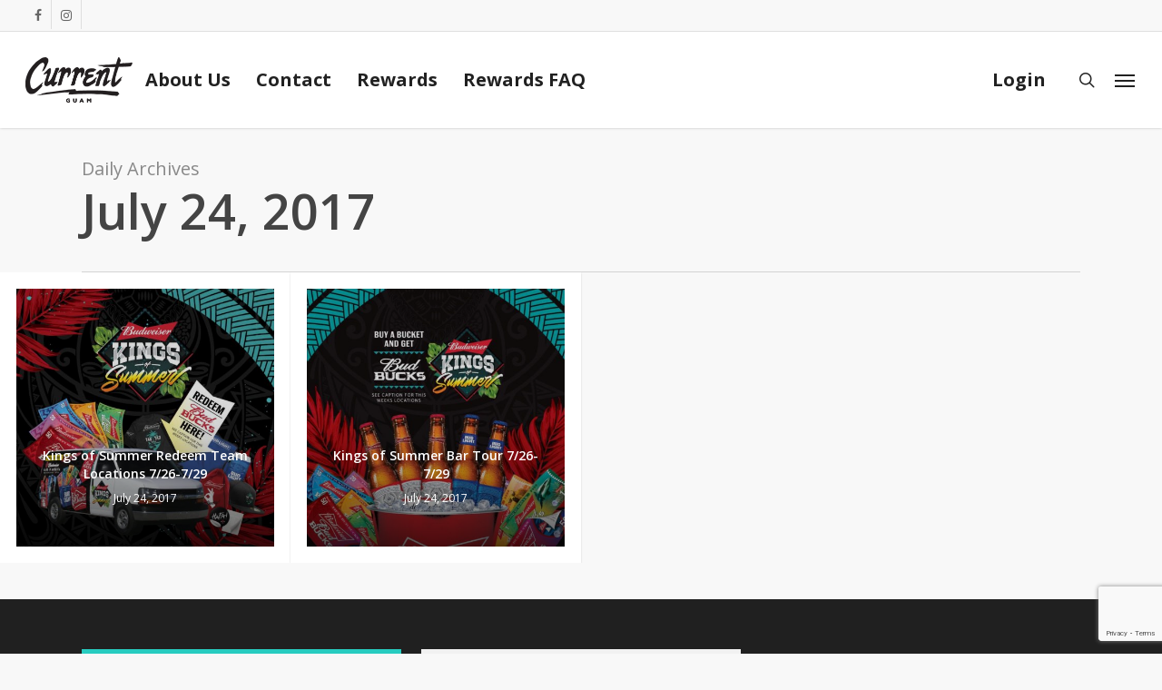

--- FILE ---
content_type: text/html; charset=utf-8
request_url: https://www.google.com/recaptcha/api2/anchor?ar=1&k=6LeKC94qAAAAAAniPCaAj14Vu1n4rKLU2RYISGM9&co=aHR0cHM6Ly93d3cuY3VycmVudGd1YW0uY29tOjQ0Mw..&hl=en&v=PoyoqOPhxBO7pBk68S4YbpHZ&size=invisible&anchor-ms=20000&execute-ms=30000&cb=hbh85jiis44p
body_size: 48733
content:
<!DOCTYPE HTML><html dir="ltr" lang="en"><head><meta http-equiv="Content-Type" content="text/html; charset=UTF-8">
<meta http-equiv="X-UA-Compatible" content="IE=edge">
<title>reCAPTCHA</title>
<style type="text/css">
/* cyrillic-ext */
@font-face {
  font-family: 'Roboto';
  font-style: normal;
  font-weight: 400;
  font-stretch: 100%;
  src: url(//fonts.gstatic.com/s/roboto/v48/KFO7CnqEu92Fr1ME7kSn66aGLdTylUAMa3GUBHMdazTgWw.woff2) format('woff2');
  unicode-range: U+0460-052F, U+1C80-1C8A, U+20B4, U+2DE0-2DFF, U+A640-A69F, U+FE2E-FE2F;
}
/* cyrillic */
@font-face {
  font-family: 'Roboto';
  font-style: normal;
  font-weight: 400;
  font-stretch: 100%;
  src: url(//fonts.gstatic.com/s/roboto/v48/KFO7CnqEu92Fr1ME7kSn66aGLdTylUAMa3iUBHMdazTgWw.woff2) format('woff2');
  unicode-range: U+0301, U+0400-045F, U+0490-0491, U+04B0-04B1, U+2116;
}
/* greek-ext */
@font-face {
  font-family: 'Roboto';
  font-style: normal;
  font-weight: 400;
  font-stretch: 100%;
  src: url(//fonts.gstatic.com/s/roboto/v48/KFO7CnqEu92Fr1ME7kSn66aGLdTylUAMa3CUBHMdazTgWw.woff2) format('woff2');
  unicode-range: U+1F00-1FFF;
}
/* greek */
@font-face {
  font-family: 'Roboto';
  font-style: normal;
  font-weight: 400;
  font-stretch: 100%;
  src: url(//fonts.gstatic.com/s/roboto/v48/KFO7CnqEu92Fr1ME7kSn66aGLdTylUAMa3-UBHMdazTgWw.woff2) format('woff2');
  unicode-range: U+0370-0377, U+037A-037F, U+0384-038A, U+038C, U+038E-03A1, U+03A3-03FF;
}
/* math */
@font-face {
  font-family: 'Roboto';
  font-style: normal;
  font-weight: 400;
  font-stretch: 100%;
  src: url(//fonts.gstatic.com/s/roboto/v48/KFO7CnqEu92Fr1ME7kSn66aGLdTylUAMawCUBHMdazTgWw.woff2) format('woff2');
  unicode-range: U+0302-0303, U+0305, U+0307-0308, U+0310, U+0312, U+0315, U+031A, U+0326-0327, U+032C, U+032F-0330, U+0332-0333, U+0338, U+033A, U+0346, U+034D, U+0391-03A1, U+03A3-03A9, U+03B1-03C9, U+03D1, U+03D5-03D6, U+03F0-03F1, U+03F4-03F5, U+2016-2017, U+2034-2038, U+203C, U+2040, U+2043, U+2047, U+2050, U+2057, U+205F, U+2070-2071, U+2074-208E, U+2090-209C, U+20D0-20DC, U+20E1, U+20E5-20EF, U+2100-2112, U+2114-2115, U+2117-2121, U+2123-214F, U+2190, U+2192, U+2194-21AE, U+21B0-21E5, U+21F1-21F2, U+21F4-2211, U+2213-2214, U+2216-22FF, U+2308-230B, U+2310, U+2319, U+231C-2321, U+2336-237A, U+237C, U+2395, U+239B-23B7, U+23D0, U+23DC-23E1, U+2474-2475, U+25AF, U+25B3, U+25B7, U+25BD, U+25C1, U+25CA, U+25CC, U+25FB, U+266D-266F, U+27C0-27FF, U+2900-2AFF, U+2B0E-2B11, U+2B30-2B4C, U+2BFE, U+3030, U+FF5B, U+FF5D, U+1D400-1D7FF, U+1EE00-1EEFF;
}
/* symbols */
@font-face {
  font-family: 'Roboto';
  font-style: normal;
  font-weight: 400;
  font-stretch: 100%;
  src: url(//fonts.gstatic.com/s/roboto/v48/KFO7CnqEu92Fr1ME7kSn66aGLdTylUAMaxKUBHMdazTgWw.woff2) format('woff2');
  unicode-range: U+0001-000C, U+000E-001F, U+007F-009F, U+20DD-20E0, U+20E2-20E4, U+2150-218F, U+2190, U+2192, U+2194-2199, U+21AF, U+21E6-21F0, U+21F3, U+2218-2219, U+2299, U+22C4-22C6, U+2300-243F, U+2440-244A, U+2460-24FF, U+25A0-27BF, U+2800-28FF, U+2921-2922, U+2981, U+29BF, U+29EB, U+2B00-2BFF, U+4DC0-4DFF, U+FFF9-FFFB, U+10140-1018E, U+10190-1019C, U+101A0, U+101D0-101FD, U+102E0-102FB, U+10E60-10E7E, U+1D2C0-1D2D3, U+1D2E0-1D37F, U+1F000-1F0FF, U+1F100-1F1AD, U+1F1E6-1F1FF, U+1F30D-1F30F, U+1F315, U+1F31C, U+1F31E, U+1F320-1F32C, U+1F336, U+1F378, U+1F37D, U+1F382, U+1F393-1F39F, U+1F3A7-1F3A8, U+1F3AC-1F3AF, U+1F3C2, U+1F3C4-1F3C6, U+1F3CA-1F3CE, U+1F3D4-1F3E0, U+1F3ED, U+1F3F1-1F3F3, U+1F3F5-1F3F7, U+1F408, U+1F415, U+1F41F, U+1F426, U+1F43F, U+1F441-1F442, U+1F444, U+1F446-1F449, U+1F44C-1F44E, U+1F453, U+1F46A, U+1F47D, U+1F4A3, U+1F4B0, U+1F4B3, U+1F4B9, U+1F4BB, U+1F4BF, U+1F4C8-1F4CB, U+1F4D6, U+1F4DA, U+1F4DF, U+1F4E3-1F4E6, U+1F4EA-1F4ED, U+1F4F7, U+1F4F9-1F4FB, U+1F4FD-1F4FE, U+1F503, U+1F507-1F50B, U+1F50D, U+1F512-1F513, U+1F53E-1F54A, U+1F54F-1F5FA, U+1F610, U+1F650-1F67F, U+1F687, U+1F68D, U+1F691, U+1F694, U+1F698, U+1F6AD, U+1F6B2, U+1F6B9-1F6BA, U+1F6BC, U+1F6C6-1F6CF, U+1F6D3-1F6D7, U+1F6E0-1F6EA, U+1F6F0-1F6F3, U+1F6F7-1F6FC, U+1F700-1F7FF, U+1F800-1F80B, U+1F810-1F847, U+1F850-1F859, U+1F860-1F887, U+1F890-1F8AD, U+1F8B0-1F8BB, U+1F8C0-1F8C1, U+1F900-1F90B, U+1F93B, U+1F946, U+1F984, U+1F996, U+1F9E9, U+1FA00-1FA6F, U+1FA70-1FA7C, U+1FA80-1FA89, U+1FA8F-1FAC6, U+1FACE-1FADC, U+1FADF-1FAE9, U+1FAF0-1FAF8, U+1FB00-1FBFF;
}
/* vietnamese */
@font-face {
  font-family: 'Roboto';
  font-style: normal;
  font-weight: 400;
  font-stretch: 100%;
  src: url(//fonts.gstatic.com/s/roboto/v48/KFO7CnqEu92Fr1ME7kSn66aGLdTylUAMa3OUBHMdazTgWw.woff2) format('woff2');
  unicode-range: U+0102-0103, U+0110-0111, U+0128-0129, U+0168-0169, U+01A0-01A1, U+01AF-01B0, U+0300-0301, U+0303-0304, U+0308-0309, U+0323, U+0329, U+1EA0-1EF9, U+20AB;
}
/* latin-ext */
@font-face {
  font-family: 'Roboto';
  font-style: normal;
  font-weight: 400;
  font-stretch: 100%;
  src: url(//fonts.gstatic.com/s/roboto/v48/KFO7CnqEu92Fr1ME7kSn66aGLdTylUAMa3KUBHMdazTgWw.woff2) format('woff2');
  unicode-range: U+0100-02BA, U+02BD-02C5, U+02C7-02CC, U+02CE-02D7, U+02DD-02FF, U+0304, U+0308, U+0329, U+1D00-1DBF, U+1E00-1E9F, U+1EF2-1EFF, U+2020, U+20A0-20AB, U+20AD-20C0, U+2113, U+2C60-2C7F, U+A720-A7FF;
}
/* latin */
@font-face {
  font-family: 'Roboto';
  font-style: normal;
  font-weight: 400;
  font-stretch: 100%;
  src: url(//fonts.gstatic.com/s/roboto/v48/KFO7CnqEu92Fr1ME7kSn66aGLdTylUAMa3yUBHMdazQ.woff2) format('woff2');
  unicode-range: U+0000-00FF, U+0131, U+0152-0153, U+02BB-02BC, U+02C6, U+02DA, U+02DC, U+0304, U+0308, U+0329, U+2000-206F, U+20AC, U+2122, U+2191, U+2193, U+2212, U+2215, U+FEFF, U+FFFD;
}
/* cyrillic-ext */
@font-face {
  font-family: 'Roboto';
  font-style: normal;
  font-weight: 500;
  font-stretch: 100%;
  src: url(//fonts.gstatic.com/s/roboto/v48/KFO7CnqEu92Fr1ME7kSn66aGLdTylUAMa3GUBHMdazTgWw.woff2) format('woff2');
  unicode-range: U+0460-052F, U+1C80-1C8A, U+20B4, U+2DE0-2DFF, U+A640-A69F, U+FE2E-FE2F;
}
/* cyrillic */
@font-face {
  font-family: 'Roboto';
  font-style: normal;
  font-weight: 500;
  font-stretch: 100%;
  src: url(//fonts.gstatic.com/s/roboto/v48/KFO7CnqEu92Fr1ME7kSn66aGLdTylUAMa3iUBHMdazTgWw.woff2) format('woff2');
  unicode-range: U+0301, U+0400-045F, U+0490-0491, U+04B0-04B1, U+2116;
}
/* greek-ext */
@font-face {
  font-family: 'Roboto';
  font-style: normal;
  font-weight: 500;
  font-stretch: 100%;
  src: url(//fonts.gstatic.com/s/roboto/v48/KFO7CnqEu92Fr1ME7kSn66aGLdTylUAMa3CUBHMdazTgWw.woff2) format('woff2');
  unicode-range: U+1F00-1FFF;
}
/* greek */
@font-face {
  font-family: 'Roboto';
  font-style: normal;
  font-weight: 500;
  font-stretch: 100%;
  src: url(//fonts.gstatic.com/s/roboto/v48/KFO7CnqEu92Fr1ME7kSn66aGLdTylUAMa3-UBHMdazTgWw.woff2) format('woff2');
  unicode-range: U+0370-0377, U+037A-037F, U+0384-038A, U+038C, U+038E-03A1, U+03A3-03FF;
}
/* math */
@font-face {
  font-family: 'Roboto';
  font-style: normal;
  font-weight: 500;
  font-stretch: 100%;
  src: url(//fonts.gstatic.com/s/roboto/v48/KFO7CnqEu92Fr1ME7kSn66aGLdTylUAMawCUBHMdazTgWw.woff2) format('woff2');
  unicode-range: U+0302-0303, U+0305, U+0307-0308, U+0310, U+0312, U+0315, U+031A, U+0326-0327, U+032C, U+032F-0330, U+0332-0333, U+0338, U+033A, U+0346, U+034D, U+0391-03A1, U+03A3-03A9, U+03B1-03C9, U+03D1, U+03D5-03D6, U+03F0-03F1, U+03F4-03F5, U+2016-2017, U+2034-2038, U+203C, U+2040, U+2043, U+2047, U+2050, U+2057, U+205F, U+2070-2071, U+2074-208E, U+2090-209C, U+20D0-20DC, U+20E1, U+20E5-20EF, U+2100-2112, U+2114-2115, U+2117-2121, U+2123-214F, U+2190, U+2192, U+2194-21AE, U+21B0-21E5, U+21F1-21F2, U+21F4-2211, U+2213-2214, U+2216-22FF, U+2308-230B, U+2310, U+2319, U+231C-2321, U+2336-237A, U+237C, U+2395, U+239B-23B7, U+23D0, U+23DC-23E1, U+2474-2475, U+25AF, U+25B3, U+25B7, U+25BD, U+25C1, U+25CA, U+25CC, U+25FB, U+266D-266F, U+27C0-27FF, U+2900-2AFF, U+2B0E-2B11, U+2B30-2B4C, U+2BFE, U+3030, U+FF5B, U+FF5D, U+1D400-1D7FF, U+1EE00-1EEFF;
}
/* symbols */
@font-face {
  font-family: 'Roboto';
  font-style: normal;
  font-weight: 500;
  font-stretch: 100%;
  src: url(//fonts.gstatic.com/s/roboto/v48/KFO7CnqEu92Fr1ME7kSn66aGLdTylUAMaxKUBHMdazTgWw.woff2) format('woff2');
  unicode-range: U+0001-000C, U+000E-001F, U+007F-009F, U+20DD-20E0, U+20E2-20E4, U+2150-218F, U+2190, U+2192, U+2194-2199, U+21AF, U+21E6-21F0, U+21F3, U+2218-2219, U+2299, U+22C4-22C6, U+2300-243F, U+2440-244A, U+2460-24FF, U+25A0-27BF, U+2800-28FF, U+2921-2922, U+2981, U+29BF, U+29EB, U+2B00-2BFF, U+4DC0-4DFF, U+FFF9-FFFB, U+10140-1018E, U+10190-1019C, U+101A0, U+101D0-101FD, U+102E0-102FB, U+10E60-10E7E, U+1D2C0-1D2D3, U+1D2E0-1D37F, U+1F000-1F0FF, U+1F100-1F1AD, U+1F1E6-1F1FF, U+1F30D-1F30F, U+1F315, U+1F31C, U+1F31E, U+1F320-1F32C, U+1F336, U+1F378, U+1F37D, U+1F382, U+1F393-1F39F, U+1F3A7-1F3A8, U+1F3AC-1F3AF, U+1F3C2, U+1F3C4-1F3C6, U+1F3CA-1F3CE, U+1F3D4-1F3E0, U+1F3ED, U+1F3F1-1F3F3, U+1F3F5-1F3F7, U+1F408, U+1F415, U+1F41F, U+1F426, U+1F43F, U+1F441-1F442, U+1F444, U+1F446-1F449, U+1F44C-1F44E, U+1F453, U+1F46A, U+1F47D, U+1F4A3, U+1F4B0, U+1F4B3, U+1F4B9, U+1F4BB, U+1F4BF, U+1F4C8-1F4CB, U+1F4D6, U+1F4DA, U+1F4DF, U+1F4E3-1F4E6, U+1F4EA-1F4ED, U+1F4F7, U+1F4F9-1F4FB, U+1F4FD-1F4FE, U+1F503, U+1F507-1F50B, U+1F50D, U+1F512-1F513, U+1F53E-1F54A, U+1F54F-1F5FA, U+1F610, U+1F650-1F67F, U+1F687, U+1F68D, U+1F691, U+1F694, U+1F698, U+1F6AD, U+1F6B2, U+1F6B9-1F6BA, U+1F6BC, U+1F6C6-1F6CF, U+1F6D3-1F6D7, U+1F6E0-1F6EA, U+1F6F0-1F6F3, U+1F6F7-1F6FC, U+1F700-1F7FF, U+1F800-1F80B, U+1F810-1F847, U+1F850-1F859, U+1F860-1F887, U+1F890-1F8AD, U+1F8B0-1F8BB, U+1F8C0-1F8C1, U+1F900-1F90B, U+1F93B, U+1F946, U+1F984, U+1F996, U+1F9E9, U+1FA00-1FA6F, U+1FA70-1FA7C, U+1FA80-1FA89, U+1FA8F-1FAC6, U+1FACE-1FADC, U+1FADF-1FAE9, U+1FAF0-1FAF8, U+1FB00-1FBFF;
}
/* vietnamese */
@font-face {
  font-family: 'Roboto';
  font-style: normal;
  font-weight: 500;
  font-stretch: 100%;
  src: url(//fonts.gstatic.com/s/roboto/v48/KFO7CnqEu92Fr1ME7kSn66aGLdTylUAMa3OUBHMdazTgWw.woff2) format('woff2');
  unicode-range: U+0102-0103, U+0110-0111, U+0128-0129, U+0168-0169, U+01A0-01A1, U+01AF-01B0, U+0300-0301, U+0303-0304, U+0308-0309, U+0323, U+0329, U+1EA0-1EF9, U+20AB;
}
/* latin-ext */
@font-face {
  font-family: 'Roboto';
  font-style: normal;
  font-weight: 500;
  font-stretch: 100%;
  src: url(//fonts.gstatic.com/s/roboto/v48/KFO7CnqEu92Fr1ME7kSn66aGLdTylUAMa3KUBHMdazTgWw.woff2) format('woff2');
  unicode-range: U+0100-02BA, U+02BD-02C5, U+02C7-02CC, U+02CE-02D7, U+02DD-02FF, U+0304, U+0308, U+0329, U+1D00-1DBF, U+1E00-1E9F, U+1EF2-1EFF, U+2020, U+20A0-20AB, U+20AD-20C0, U+2113, U+2C60-2C7F, U+A720-A7FF;
}
/* latin */
@font-face {
  font-family: 'Roboto';
  font-style: normal;
  font-weight: 500;
  font-stretch: 100%;
  src: url(//fonts.gstatic.com/s/roboto/v48/KFO7CnqEu92Fr1ME7kSn66aGLdTylUAMa3yUBHMdazQ.woff2) format('woff2');
  unicode-range: U+0000-00FF, U+0131, U+0152-0153, U+02BB-02BC, U+02C6, U+02DA, U+02DC, U+0304, U+0308, U+0329, U+2000-206F, U+20AC, U+2122, U+2191, U+2193, U+2212, U+2215, U+FEFF, U+FFFD;
}
/* cyrillic-ext */
@font-face {
  font-family: 'Roboto';
  font-style: normal;
  font-weight: 900;
  font-stretch: 100%;
  src: url(//fonts.gstatic.com/s/roboto/v48/KFO7CnqEu92Fr1ME7kSn66aGLdTylUAMa3GUBHMdazTgWw.woff2) format('woff2');
  unicode-range: U+0460-052F, U+1C80-1C8A, U+20B4, U+2DE0-2DFF, U+A640-A69F, U+FE2E-FE2F;
}
/* cyrillic */
@font-face {
  font-family: 'Roboto';
  font-style: normal;
  font-weight: 900;
  font-stretch: 100%;
  src: url(//fonts.gstatic.com/s/roboto/v48/KFO7CnqEu92Fr1ME7kSn66aGLdTylUAMa3iUBHMdazTgWw.woff2) format('woff2');
  unicode-range: U+0301, U+0400-045F, U+0490-0491, U+04B0-04B1, U+2116;
}
/* greek-ext */
@font-face {
  font-family: 'Roboto';
  font-style: normal;
  font-weight: 900;
  font-stretch: 100%;
  src: url(//fonts.gstatic.com/s/roboto/v48/KFO7CnqEu92Fr1ME7kSn66aGLdTylUAMa3CUBHMdazTgWw.woff2) format('woff2');
  unicode-range: U+1F00-1FFF;
}
/* greek */
@font-face {
  font-family: 'Roboto';
  font-style: normal;
  font-weight: 900;
  font-stretch: 100%;
  src: url(//fonts.gstatic.com/s/roboto/v48/KFO7CnqEu92Fr1ME7kSn66aGLdTylUAMa3-UBHMdazTgWw.woff2) format('woff2');
  unicode-range: U+0370-0377, U+037A-037F, U+0384-038A, U+038C, U+038E-03A1, U+03A3-03FF;
}
/* math */
@font-face {
  font-family: 'Roboto';
  font-style: normal;
  font-weight: 900;
  font-stretch: 100%;
  src: url(//fonts.gstatic.com/s/roboto/v48/KFO7CnqEu92Fr1ME7kSn66aGLdTylUAMawCUBHMdazTgWw.woff2) format('woff2');
  unicode-range: U+0302-0303, U+0305, U+0307-0308, U+0310, U+0312, U+0315, U+031A, U+0326-0327, U+032C, U+032F-0330, U+0332-0333, U+0338, U+033A, U+0346, U+034D, U+0391-03A1, U+03A3-03A9, U+03B1-03C9, U+03D1, U+03D5-03D6, U+03F0-03F1, U+03F4-03F5, U+2016-2017, U+2034-2038, U+203C, U+2040, U+2043, U+2047, U+2050, U+2057, U+205F, U+2070-2071, U+2074-208E, U+2090-209C, U+20D0-20DC, U+20E1, U+20E5-20EF, U+2100-2112, U+2114-2115, U+2117-2121, U+2123-214F, U+2190, U+2192, U+2194-21AE, U+21B0-21E5, U+21F1-21F2, U+21F4-2211, U+2213-2214, U+2216-22FF, U+2308-230B, U+2310, U+2319, U+231C-2321, U+2336-237A, U+237C, U+2395, U+239B-23B7, U+23D0, U+23DC-23E1, U+2474-2475, U+25AF, U+25B3, U+25B7, U+25BD, U+25C1, U+25CA, U+25CC, U+25FB, U+266D-266F, U+27C0-27FF, U+2900-2AFF, U+2B0E-2B11, U+2B30-2B4C, U+2BFE, U+3030, U+FF5B, U+FF5D, U+1D400-1D7FF, U+1EE00-1EEFF;
}
/* symbols */
@font-face {
  font-family: 'Roboto';
  font-style: normal;
  font-weight: 900;
  font-stretch: 100%;
  src: url(//fonts.gstatic.com/s/roboto/v48/KFO7CnqEu92Fr1ME7kSn66aGLdTylUAMaxKUBHMdazTgWw.woff2) format('woff2');
  unicode-range: U+0001-000C, U+000E-001F, U+007F-009F, U+20DD-20E0, U+20E2-20E4, U+2150-218F, U+2190, U+2192, U+2194-2199, U+21AF, U+21E6-21F0, U+21F3, U+2218-2219, U+2299, U+22C4-22C6, U+2300-243F, U+2440-244A, U+2460-24FF, U+25A0-27BF, U+2800-28FF, U+2921-2922, U+2981, U+29BF, U+29EB, U+2B00-2BFF, U+4DC0-4DFF, U+FFF9-FFFB, U+10140-1018E, U+10190-1019C, U+101A0, U+101D0-101FD, U+102E0-102FB, U+10E60-10E7E, U+1D2C0-1D2D3, U+1D2E0-1D37F, U+1F000-1F0FF, U+1F100-1F1AD, U+1F1E6-1F1FF, U+1F30D-1F30F, U+1F315, U+1F31C, U+1F31E, U+1F320-1F32C, U+1F336, U+1F378, U+1F37D, U+1F382, U+1F393-1F39F, U+1F3A7-1F3A8, U+1F3AC-1F3AF, U+1F3C2, U+1F3C4-1F3C6, U+1F3CA-1F3CE, U+1F3D4-1F3E0, U+1F3ED, U+1F3F1-1F3F3, U+1F3F5-1F3F7, U+1F408, U+1F415, U+1F41F, U+1F426, U+1F43F, U+1F441-1F442, U+1F444, U+1F446-1F449, U+1F44C-1F44E, U+1F453, U+1F46A, U+1F47D, U+1F4A3, U+1F4B0, U+1F4B3, U+1F4B9, U+1F4BB, U+1F4BF, U+1F4C8-1F4CB, U+1F4D6, U+1F4DA, U+1F4DF, U+1F4E3-1F4E6, U+1F4EA-1F4ED, U+1F4F7, U+1F4F9-1F4FB, U+1F4FD-1F4FE, U+1F503, U+1F507-1F50B, U+1F50D, U+1F512-1F513, U+1F53E-1F54A, U+1F54F-1F5FA, U+1F610, U+1F650-1F67F, U+1F687, U+1F68D, U+1F691, U+1F694, U+1F698, U+1F6AD, U+1F6B2, U+1F6B9-1F6BA, U+1F6BC, U+1F6C6-1F6CF, U+1F6D3-1F6D7, U+1F6E0-1F6EA, U+1F6F0-1F6F3, U+1F6F7-1F6FC, U+1F700-1F7FF, U+1F800-1F80B, U+1F810-1F847, U+1F850-1F859, U+1F860-1F887, U+1F890-1F8AD, U+1F8B0-1F8BB, U+1F8C0-1F8C1, U+1F900-1F90B, U+1F93B, U+1F946, U+1F984, U+1F996, U+1F9E9, U+1FA00-1FA6F, U+1FA70-1FA7C, U+1FA80-1FA89, U+1FA8F-1FAC6, U+1FACE-1FADC, U+1FADF-1FAE9, U+1FAF0-1FAF8, U+1FB00-1FBFF;
}
/* vietnamese */
@font-face {
  font-family: 'Roboto';
  font-style: normal;
  font-weight: 900;
  font-stretch: 100%;
  src: url(//fonts.gstatic.com/s/roboto/v48/KFO7CnqEu92Fr1ME7kSn66aGLdTylUAMa3OUBHMdazTgWw.woff2) format('woff2');
  unicode-range: U+0102-0103, U+0110-0111, U+0128-0129, U+0168-0169, U+01A0-01A1, U+01AF-01B0, U+0300-0301, U+0303-0304, U+0308-0309, U+0323, U+0329, U+1EA0-1EF9, U+20AB;
}
/* latin-ext */
@font-face {
  font-family: 'Roboto';
  font-style: normal;
  font-weight: 900;
  font-stretch: 100%;
  src: url(//fonts.gstatic.com/s/roboto/v48/KFO7CnqEu92Fr1ME7kSn66aGLdTylUAMa3KUBHMdazTgWw.woff2) format('woff2');
  unicode-range: U+0100-02BA, U+02BD-02C5, U+02C7-02CC, U+02CE-02D7, U+02DD-02FF, U+0304, U+0308, U+0329, U+1D00-1DBF, U+1E00-1E9F, U+1EF2-1EFF, U+2020, U+20A0-20AB, U+20AD-20C0, U+2113, U+2C60-2C7F, U+A720-A7FF;
}
/* latin */
@font-face {
  font-family: 'Roboto';
  font-style: normal;
  font-weight: 900;
  font-stretch: 100%;
  src: url(//fonts.gstatic.com/s/roboto/v48/KFO7CnqEu92Fr1ME7kSn66aGLdTylUAMa3yUBHMdazQ.woff2) format('woff2');
  unicode-range: U+0000-00FF, U+0131, U+0152-0153, U+02BB-02BC, U+02C6, U+02DA, U+02DC, U+0304, U+0308, U+0329, U+2000-206F, U+20AC, U+2122, U+2191, U+2193, U+2212, U+2215, U+FEFF, U+FFFD;
}

</style>
<link rel="stylesheet" type="text/css" href="https://www.gstatic.com/recaptcha/releases/PoyoqOPhxBO7pBk68S4YbpHZ/styles__ltr.css">
<script nonce="5JncG5S2ejSuYI3tHABA9g" type="text/javascript">window['__recaptcha_api'] = 'https://www.google.com/recaptcha/api2/';</script>
<script type="text/javascript" src="https://www.gstatic.com/recaptcha/releases/PoyoqOPhxBO7pBk68S4YbpHZ/recaptcha__en.js" nonce="5JncG5S2ejSuYI3tHABA9g">
      
    </script></head>
<body><div id="rc-anchor-alert" class="rc-anchor-alert"></div>
<input type="hidden" id="recaptcha-token" value="[base64]">
<script type="text/javascript" nonce="5JncG5S2ejSuYI3tHABA9g">
      recaptcha.anchor.Main.init("[\x22ainput\x22,[\x22bgdata\x22,\x22\x22,\[base64]/[base64]/[base64]/[base64]/[base64]/[base64]/KGcoTywyNTMsTy5PKSxVRyhPLEMpKTpnKE8sMjUzLEMpLE8pKSxsKSksTykpfSxieT1mdW5jdGlvbihDLE8sdSxsKXtmb3IobD0odT1SKEMpLDApO08+MDtPLS0pbD1sPDw4fFooQyk7ZyhDLHUsbCl9LFVHPWZ1bmN0aW9uKEMsTyl7Qy5pLmxlbmd0aD4xMDQ/[base64]/[base64]/[base64]/[base64]/[base64]/[base64]/[base64]\\u003d\x22,\[base64]\\u003d\x22,\x22IGTCvsKzwp0Gwq8MPcKvwpXCiwMUw7DDpMOyFDrCpz8Xw5dCw4jDlMOFw5YNwoTCjlAxw4Ukw4k0RmzChsOAIcOyNMOJNcKbc8K5Cn1wZjpCQ1LCnsO8w57CjW1KwrBtwrHDpsORTsK/wpfCoxAfwqFwWW3DmS3DvSwrw7wpLSDDoxQ+wq1Hw4NSGcKMRG5Iw6EXTMOoOUk3w6hkw4/CkFIaw7R4w6Jgw6LDgy1cBip0NcKicMKQO8KVR3UDV8ONwrLCucOMw5ggG8KcLsKNw5DDvsOANMOTw6bDgWF1CsKiSWQHdsK3woRWXmzDssKWwqBMQVFlwrFAVcOfwpZMQMO0wrnDvHQWeVcrw7Yjwp03F3c/eMO0YMKSLgDDm8OAwrDCl1hbMcKFSFIvwq3DmsK/EMKhZsKKwrtawrLCuhU0wrc3SG/DvG8zw4U3E1vCo8OhZD9EeFbDlcOwUi7CpSvDvRBxdhJewpzDq33DjWZpwrPDli4mwo0Mwo4cGsOgw6JdE0LDncKDw71wOTotPMOEw5fDqmszCCXDmiPCksOewq9Tw4TDuzvDgMOjR8OHwo/CtsO5w7Fkw4dAw7PDp8O+wr1GwoFQwrbCpMOxBMO4acKQTEsdFMOnw4HCucOcJMKuw5nCr1zDtcKZdBDDhMO0NxVgwrV2VsOpSsOZCcOKNsKtwrTDqS54woF5w6gswoEjw4vCv8KcwovDnEjDhmXDjkFQfcOISsOiwpdtw7/[base64]/CpMKJwrRNw5rCscOzYcOZf8KAw5TCgjlXK1fDnTYKwq4Uw4zDjsOmZDRhwrzCp2Nxw6jCnMOwD8OlQ8K/RApQw4rDkzrCmFnConFLScKqw6BxQzEbwpVCfibChCcKesKCwrzCrxFLw6fCgDfCvcO9wqjDiA7DrcK3MMKuw6XCoyPDgMOUwozCnE/ClT9QwqE/[base64]/HcOrw6vCtcK1w4Mow5ltwoAkwprDrcKSTcOJQnzDjcKpbHIPC3XCln9hRibCqsOUW8O4wq1Tw7prw75Yw6HCjsK7woFKw7/ClsKUw45fw7/Dg8ODwospEcOnEMOOesOkP35TJSPCucOUdMOrw6TCscKHw53CmFcCwpPCmU05DXLCpFzDi1bCn8O3fgzCi8KbSDIpw4/CpsKawq9ZTMKmw5cGw78ow7wbFiBJQ8KVwpBMwpjCjlbCtMKiNTjCkgXDjcKxwrVjWGN3HwrCjcODH8OlOMK7EcOcw5A2wpPDl8ODAcO6wqVAPMO5I2zDoiNewoLCksO3w78hw6DCucKowpUJUcKRZMK/DMOkSMO0QxjDqDRxw4gXwo/DohhTwo/DqMKfwq7Dvj4OUcObw4UUenoCw69Jw4h6HMKvR8Kmw4zDjCwXW8K+ID3CjgIwwrBuRS/DpsOzw6cvw7TCo8OIJkcRwqdddD5DwrJfJ8Kawpl1csOpwovCpWFFwpvDrMOIwq0/ZBJGOMODTAhlwpF3K8KKw5bCncKTw48RwqzDom1qwrUOwrRQKTI5P8OuIh/[base64]/CrELDhn0Mw47Di8OPw7zCoB/DvS4CLTlNHMKqwoMiEMKdwr1ewoZxKMKBwpHClMOQw5Uuw6zCoiVSFDvCu8Olw4xzeMKNw5zDssKnw5zCljAxwqRbaAANeV4Nw6hlwpFEw7RWFMK6OcOew47Dm0B/H8OBw63DhcOZE3tvw6/CknzDjmfDkTHCt8K1eyB+F8O7YsOWw6xCw5TChnDCp8OGw7rCvsOAw7s2UVJVWcOHUAvCg8OFBAIfw5cwwoPDicOlw5PCl8OXwrvCuR9Gw4PCl8KVwqlxwrvDqS1wwpDDhsKlw6JDwr0oI8KvP8Ozw6nDpWB0bz9RwqjDsMKDwonCvALDsn/DqQrCnV/CvTrDqnsmwqIjdjHCj8KGw6rCt8KMwrBKJBvCiMK0w5/Dn0d5GcKgw6jClwV0woBdPFQBwqAqCnnDrEUfw4xUMm51wqvCi3oYwpJ9P8KaWSPDuVzCscOdw5vDlsKpSMKfwr4WwoTCl8KZwp15LcOfwp7CiMK7CsKYQzHDqMOXHwvDkWBxEcKmwr3Co8OuYsKjUsONwr7CrU/[base64]/CncOPw7QQwoN1wqjCuMO9w4nCuRFPw4VnwrRzw4rCmx3DnVkZbVNgPcKvwo4iR8Ohw5LDk1XDrMOAwq1SbMO+TynCt8KuMyM8UxoRwq55wodhckDDr8OGfEzDkMKEBgUVwp8pVsOFwrvDlnvCjFHCswPDlcK0wr/Cj8O0SMKTbmLDrnhVw6deUMOlw78fwrAUTMOgCRrDv8KzP8KewrnDgsKRQE06CMK8wrDDiF4ow5TCkk/CnsO5PsO3PDbDrifDkQnCqMOaCHLCtiM0w4pfXF0QD8OEw6R4IcKOw7vDukPCsWzDi8KHw5XDlBZLw7HDjwFzN8O4wr/CsxPDnn99w4jDjH1ywrjDgsKKb8OMMcKzwprCiQN/fxfCvyd6wrpyIBDCnh4ywpDCi8KgQFg9wp1ewolXwroIw5o6NMOceMOqwq0rwrsJHHDCmkZ9f8OvwrbDrTZCwqdvw7zDksObK8KdPcOMK0MOwpUawo/[base64]/DjMKtaH1WwqDCrRjCt8KFw6HDkBjCqwgkNFHCmSwcB8OswqfCrzvCtMK5MCTDqRtvDRd7WsO7aFvClsODwrFTwoAnw4ZTMsKnwr7DmcODwobDt07CoHs7ZsKcFMOQV1XCicOKaQALacO/dz1JOx7DucOWwr3DiUrDisKsw7AXwoMowoQvwqADYm7Cg8ORNcKSKsO6J8KCHcKFw6YcwpFvfXlefFwMwofDr3/DgTx/wp7CrcOudXkHIgDDi8KkAQNUOcKhCBnCgsKHXSYswr9PwpnCjMOcUGHCiy/DqcK6wpDCgcK/FyzChH3DlmDCh8OKLFLDjQIqIQ/CkzURw4fDrsOWXR3DliMnw5PCicK7w63ClcKiPH9KJRM9L8K6wpdyEsOfBk9fw78Tw4XCjznCgMOUw7M3SmNdw5xcw4pFw5/DtBbCqMKmw58+wrcPw5vDl28CMWrDhAbChGt7Py4dUsKwwoFoVsKJwr/Ck8K9ScOnwqTCksOWSRZIQBDDiMOxwrAiZB3CoBszOCorGMOMLiHCg8Kww7JEQjpmXA/DpcO8MsKtNMK2wrTDk8OVK0zDk07DnRguw6PDjMODfGHCpgUkfmjDuwIrw7UGIsOjI33DvQzDp8KDVGUxFFTCjSUEw7s3QXcswrxwwrU3TUnCucO7wqzDiVMoccKUJcOhFcOpRX9NDsKHNcOTwrUAw53DsjtsD0zDvBw4OMK+DExmByAcAFMpLjjCk3XDgE/DhCQaw6UTw4xRHcO0OHsyDMKTw4bClsO3w6/CsCduw6hfH8KoR8O9E2DChHUCw6t6DzHCqyjCkMKpwqDDmWcqRyTDh2tYdsOqw60EMRw7ZGNkFXgSO1/Ch1jCsMKOIzXDtizDj0TCrR/DmBLDrCHCrRLDrsOgFsK1NEjDqMOmZlcDMjFwWDvCv00wYQ14dcKswobDvsOodsKfP8OsLMKyJD0vWCxjw6TCk8OGBm5cw4rDo2PCqMOTw53DlULDo0REw6JXwqwUKMKywp7Cg3UowqnDu2/[base64]/[base64]/Dv05YGsOTw5JeEMKgHg7CoHzDsSROw7IScTzDi8KJwpAzwqfCj2XDun5tGRh/EsODCiQYw4pPMcOGw6VJwrF6VB0Cw5Iuw7vCmsOdaMOFwrfDpQXDihgHbnHCsMOyEDsawojCiT/DkcK8w55eFjnDoMK2GlvCncODIWUnccKXccOZw69UTV3DqcO+wq3CoSbCscKrf8KFb8KDU8O9fzEgCMKLwrPDqls0wpgrBE7DqynDsDDClcONDhcHw67DiMODwpPDuMOuwpMAwp4Nw5kPw4Jnwo0YwqfDt8OWw7c/wok8T2fDkcO1wppcwrwaw6JCIcOGLcKTw57ChcORw5UwBlfDjMOQw4/[base64]/ClwbDg3gnEcOFIsOyfR9QwowCXcKmHMORdgRVE3HDoRjCkkrChzLDrsOjaMO2wqLDpQp0w5wIasKzIi/[base64]/CuMKgXsOXwoUuw5tCwr9mw7VGwrd0w5rDolvDj34CWsKTNSM1Q8KIDcOKEwLCnyxSHkteZh1uF8OtwohywoxZwpTDosOXfMK9JsOawpnCpcKcLRfDhcKnw4vClzAOwrA1w6nCucKQLMK1K8OaMChdwqhtTMOsEGgpwqnDuAbDknZKwqkkGC7DlMKVFTJiHj/DksOSwpULacKMw53CqMOpw4fDqzMgWSfCtMKAwqDDgmAJw5DDq8OxwoR0w7nDiMKuw6XCncOpRW0SwqDCnQXCpn09wqPDmsKXwqMZF8Kyw7F8I8Kewq0gLMKnwrXCq8KgWMOgGsKyw6/[base64]/wrLDrUvDp21ZwprDj8OdccOdwoPChR3DucOgw6LDssK0eMOswo3DkQtNw4xONMKtw4TCnFIxe3PDtlhFw7nCkcO7T8O7w5jCgMKgBsKEwqdCQsKxM8K8P8KlSXUQwrQ6wqo/woYPwoLDnEsRwq9xcD3CjBZ5w53DkcOoE18EPn8qXwLDpcKjwrXDlj4twrY1EBYuKn94wqsoVUd2NEIPAWzCqyxfw53DtjTCu8KXw5jCoThHCE0ewqzDh3rDoMOTw6dbw7Bhw4LDk8Kswr8yUh7Cu8OnwpQpwrhWwqXClcKyw7LDhnJ3RGNDw7YCT0AeWy/Do8K7wrR4UzNIZkIAwqPCnFXDkGPDnm/CrSDDqsK/djULwpTDvw1Gw5/ClsOGFBbDhsOyccKXwqY0RMKUw4RVMwLDhCDDnWDDqEVbwq5jw594AsO0w6pMwpt9KEZrw6fDtW3Dm1w/w7lCeTbCgMKzWiIew6wnWMOaQMOCwqPDssKPX29gwr05woM6L8Opw50vAMKRwp9OOsKlwpQaQsO2wox4DcKSOsOxPMKLLcKIecOyNwDCkMKSw5sWwrfDshHDl2XDg8KPw5IOXQpycUXCscKXwrDDqBjDlcKicsODNxMufMK1wqZYL8OZwpI3QsO2w4Z3VsOYacO/w4gTf8KhB8O3wp/CgHF1wogVUGHDv3zCm8KfwqjDtEMtOR3Dv8OOwoMpw4vCs8Obw5jDtWDCrjtpGAMMP8OZwoJfdsOew7vCrsKoYcKtOcO9wrEFwqvClETDr8KPU3MyQhHCr8KdM8Kbw7fDmMK2elHCrjXDghlfw7TCqcKvwoAzwrPDjnbDpVLCgzxpeScXHcKdDcOUSMOlw5MmwoM/dCLDvGEWw4dRBQbDkMO/w4cbdcOywoFEeG9Cw4Fmw4AlEsKwfzfCm1wQUMKUWTAoN8O9wpQawobDisOAcXPDgzzDgDrCh8OLBVnCrMOuw63Dn1XCoMOlw4PDqi9Iwp/[base64]/w4TCjycxwp15wrnDlSkdw6I0RAVebsO7wr1Vw55+w5UZEUV3w4o3wpZgYWJoG8Opw63DuH9Dw4MdWBgNSVHDicKFw5Z5fsO3AsOzCMO/[base64]/CtSo8VjPCh8Ocw6trw6hewrZxwph0c0XClXnDkcOFYMOdPMKRUhomwoXCjl0Sw4/CgHPCocOlZcO4Z0PCqMOiwrfDjMKiw7gXw5PCpsKdwrHCulRNwqlRK0fCkMKkwpXCr8ODc00aERkwwo9jWMK1woVlG8OzwqfCtsO0wrfDh8Kvw6h0w7PDv8Oew7dnwqx4wqTDkREAdcKdYR5uwrzCvcKUwopXwpkGw5jDq2NSYcK+G8OWK0d9Bi5peWs/VlbCt13DjFfCp8KCwoRyw4LDsMOuA2cjXnhbwp9ZCsObwoHDksO2wrlxd8Kqw7c1e8OJwp4hesO7GVfChMKvLTnCt8O0FkIqEcOgw5trbFp6IWTCtMOtfEhODifCmFEaw7bChzIEwoHCqxnDgyZhwoHCrsOxZQfCv8OmacKiw4BCZ8Oswptiw5Fnwr/CjMOfwpYGPQrDgcKEJy0CwqjCvg80KMODClvDvEcmfm7DmsKATXDCn8Obw4xzwqrCu8OGCMOjej/DsMOoOH5RJ1sDfcKSJTkvw7x8AsOgw7/CkU9fLG/CqxjCoQkOTsKbwqQWWVkOST3ChcKzw64yFsKvX8OcaAVWw6oOwrTClRLChsKUw7vDu8Odw57Dmxo0wpjCl2Efwq3DocK3QsKgw4rCn8KiI0rDj8KrFcK/NcKAw5FmIcOHQHvDhcKsIwfDh8O6wo/DmMOlN8K6w57Ck17CmsKac8KQwqNpJRDDlcOSGMO+wql2wq9/w7svI8K0Sk1AwpRrw44FEcK+wp/DrmkdIMKuRC1kwqDDrsOFwrpOw40Rw5kZwp7Dg8KaScOxMsO8w7R2wrrDkkXCncOdMH1wTsOqLMK/VA5xVGHDn8OXXMKjw5QKOsKcw7pRwqdUw6ZNY8KOwoLCkMOBwqoDEMKhTsOSNj/[base64]/DmiwkwoFSPsKJw7VFFcOSQ8KFGcOYwpRaPy/[base64]/wq7Clw/[base64]/[base64]/Xz0Sw41mJ8OWwqLCsk7CpMKswoHCgcKfIwbDoDDCnMK1YsOvYUpdB2EOwpTDqMOUw6QbwqU0w7hXw750f0VPOlcdwpXChWxOCMO6wq7CqsKaQifDj8KOb1Juwox3L8OxwrDDisOiw4RxCWQNwqwtY8K7Iy/Dg8KDwq9ww5fDnsOFHMK6NMOPVsOcHMKbw5PDp8Ofw7/DknDCkMOzEsKUwqMCDyzDuxjCqsKlw6HCnsKHw4PCq2XCmsO0w7wmTcKiPMK0aXYdw5FDw5gXQF0vFMO7ZjjCvRXCpsOvDCLCji7Ds0oADMOtwpXCqcKEw5dJw7hMw5xWfsKzW8KYRsO9woc6ZcOAw4U/LVrCucKXT8OIwrPDmcKZb8KVIgfDsUd0w7szTzfCuHE1YMKIw7zDp0HDl2whBcKsBTrCnnrDhcK3Y8O6w7PChlwrHcK1M8Kpwr1QwprDuXLDgkISw4XDgMKuTMOOJ8Opw5JEw4B3dcOARC8uw4oJIx/DgMOrw7RXBMKuwo/[base64]/[base64]/Co8KxwpxzLsOOwpfChTo4w5rDlsKHcjXCvhE2GjnCpF7DscOhw75rLh3Di2/[base64]/[base64]/b3ICfmPDj8K1NDpBZmMVIcKVZXDDu8OIacKZNcO9wr7Ct8OObzTDskB3w4LDjcO8wrHClMOVRArDkl3Dn8OCwpQMbhrCucOzw7rCnsKCP8KCw4Y4JX/CuFhIPw7Cg8OgHgDDhGbDj1lCwpVYcgHCmmxzw5TDmAEAwoDCvsOdw7LDjjbDpsKWw4ViwrzDmsOmw5BnwpFuw4/DqgXCgcOJFGMuecK7OjYdGcO0wp/Cs8Oaw5PCnsKnw4PChMO9UmPDvMKYwr/Du8OwOU4sw55+BwhaGcOkMcOAXsKswrBTw5lIGhYGw57DiVdywrEtw7TCkB4wwr3Cp8OGwq/CjhtBVgJyYSPClsOULQUHwqZ7U8ONwptUVsOJcMK6w4XDkhrDlMOCw47CkARvwqTDpwTCk8K/fcKFw5vCjh10w4ZnBMOJw4pJGGrCgFFbQ8OSwpfDvMOWw4jDtSBKwpBgAG/CuVLCkVDDiMKRe0FpwqPCjsOqwrnCu8KrwqvDn8K2B0nCjMKlw6fDmEBRwrXCp3fDtMOGW8KBw6HCisKUT2vDqh7CucOlUsKXwqzCvDlnw7zCvMOdw7pMXMKrDx/DqcKjY1gow5vCuigbXsOOwqQFPMK4w78LwrUxwplBwpUvMMO8wrjCqMOKw6nDlMK1AGvDlkrDqxXCgTlHwoLCkwkCOsKTw4diPsO4OyR6GSYIV8O3wqLDusOiw5nChcKFfMOgOGMUCsKAWFUSwqjDgMOPw6bCvcOEw7Qbw5JBKsODwp/DlwXCjEUdw79Yw6VywqPDvWMsFERHwqt3w4jCk8KxRUsadsOcwoccOGoIw7AuwoYIVmdlwqHCnnLCtGoIVMOVTgfCp8KmP1xKbV/CrcOYw7jDjxoRDcOGw4DCs2VYJlfDvyvDmHEiw44zLcKcw7fCtMKUAgETw4zCtS7CrzN+wp0Pw7vCqHg8SzU6w63CtcKYK8KuDBTDiXbDnsKmwpDDnHlfRcKYVWjDqibCr8OrwoBCVivCrcK1RjY/KSHDt8OBwoRpw6LDrsOBw6TCs8O9wo3DuCjCh2UVBV9lw5HCvcOZJWzDmcKuwqlJwp/DmMOrw5HClMOKw5jCkMOowqXCicKkOsOrXcKewrzCgXN6w5PClAU2ZMKXJi44CcO+w70PwrZ0w5XCocOrbB8lwqowccKKwqtYw6DDsnHCiyzDtnJlwqLCl1lOw4dSEHDCvUrDs8KjP8ODYhQEUcKqSMKrG3bDri/Ch8KIRRXDqsOew7jCoCFWb8OhccKxw48sf8OSw4fChAwtw6LCq8OGIhfCqgjCt8Khw6DDvDnDkmwMVsK4Ng3CiVzDr8OJw5ciRcKeKTULWMK5w4/DiTHDpcK6K8Oaw4HDn8KqwqkeQhbCgEzDoSA1w7x9wpbDiMKRw5XCusKvw7bDkAZ1HcKIUmIRQxTDikE/wrXDm1fCk0zChMOnwodvw4NbPcKZYMOMb8Kiw6s7HB7DisKPw6ZvQMOUbx3CscKUwonDgsOuEz7DoTpEQMKew6fChXfCvWrCiBHCosKDccOOw6xhKsO0aQoGHsOkw7XDq8Kow4FsWVHDtcOzw7/Cn0HDj1nDpEU+H8OcEMOFwoLCmsKUwoLDkAfCq8KAAcKKH0vDg8K2wqB7eD/DsTDDqcKNYCVsw6YJwrpfw4VBwrPDpsOoIsK0w6vDsMOWCAoJwqp5w7lfVMKJAS5Vw41NwofCqMKTTVldB8O1wp/CkcOxwqDDmRgLFsOkMMOcbF5gC27ClltFw5bDt8O8w6TCm8KMw4zDiMKvwp47wo/DiTAHwosZOi5hfMKnw4jDuiLCpwfCsxxqw6/CgsKPVUbCvT9Ue0vCsBXCuEgGwrZuw5vCncKQw4DDs0rDlcKBw67CrMOvw5lIaMOBA8O/Cy5xLyMkbMKTw7BTwqhXwr8Vw4kRw6xRw7Mwwq3Dk8OdAxx1wpxsaD/[base64]/TU3CqRDDiy3Cm8KgMcKnw5osZ8KfOsKMVMKMTH1qDMOeUwxwExHDhj3DogI2CMKlw5DDnsOIw4QoEHzDiFQbwpTDuhjDg3tUwqHDmcKPPzvDmX3Cj8OFMXHDvjXCr8K/GsOZGMKpw7HDocODwp0/wqnDtMOLfnXDqg3Cm1TCu3VLw6PDmmYrRlMjJ8OHOsKVw4fDucOZFMOiwqhFIsOWwofCg8KOw7fCgMOjw4XCjGHDmxzCrUdnG2/DnzbCuT/CosOiNsKWVmQaAVLCssOXNUPDiMOhw7TDksO9XAo0wrfDgxXDo8Kkw5J8w6ovLsKzHMK+SMKSAy7CjHnCv8KpZ25jw4FPwolMwpvDnGUxQ2MRHcKow59laHXCocK/W8K/O8OLw5Faw7TDiyPCm1/ClCTDh8OXfcKGG0dUEjRIWcKGE8OiMcOgOGY9w7DCrX3DicOrQMKzwrvCkMOBwpR8YMKMwoLDpCbChMOLwo3ClAsxwrtuw7XCh8Kdw77Dj3jDoxwmwq3CsMKBw5whwqbDsjYywpPCm3RPK8OvNcOaw5JWw6xmw7zCmcO4PlZ2w5xQw7nCo0/DknfDoE7DkUgzw4laQsKnQG3DrBUad1ooWMKGwr7CpAt3w6/Ds8Onw6rDpnB1GFESw4zDtEzDsns5PCkcS8K/[base64]/CpiXCr8O/EsKVL2HCvHFPKMKHwopiw418wqfCpcOIwpnChsKUEMO5bjHDk8OBwo/Cg3s2wrE6asO1w7h3dMKlLVzDnlbCuGwtUsK4e17DgcKtwqjCjybDojjCi8KzS3NpwrbCkDjCu13Dt2JucMOXXsOkGR3DssOZwrHCucO5WQPDgkkONMKWDsOLwoshw5fClcOjb8Klw7LClHXDo1/[base64]/CmkjDvxrCmBowZl4tw4DColXDtMKbE3Q6BQLDo8KAZDvCrxnDohXCncK/wpXDtsKdDDjDjB0Gwqwkw6RhwoJlw6ZracKQAGl2AwLChsKqwrQlw5h8VMORwpB4wqHDt2rCmsKjbsKaw6bCh8KULsKkwpXDocONUcOXdMKuw7DDgcOnwrszw4YYwq/DpXImwrzDmxHDiMKNw6VSw6nCqMOJV3zCpsO0Sj7DvWvDvMKqGSzCkcOlw57DsUEVwpdTw6ZUGMOxCwUORnZHw5lSw6DDkwl6EsOUDsKWKMOuwr7CscKKWSDCqsKpKsO+M8Kfwoc9w513worChsOzw55RwqDDuMONwq0Dw4DCsFHDvApdwpA8wqgEw4/DlBFJGsKew7TDtcONRVYXHMKLw55Rw6XCrXEQwrvDnsOJwpjClMKqwoDCp8OoFcKlwqMYwociwq1Vw47CrC8aw6DCiCjDk1DDlDtWT8Ocwr9Ow6QyUsOawojDpMOGDS/Dv3wdcSHDqsO7C8KAw4XCigTDmVcsV8KZw7Jbw5BcDSoaw77Cm8K1ecOHD8Kqwo5qw6rDlFvCl8O9A3LDn1/CrMOyw7EyHzrDjRBJwpoVwrZtNBLCscK1w5Q/cSvCmsK+UHTDj0IKw6HCpTzCs23DtzM/w6TDlzLDvgVED31Kw5fCkyDCk8K+dg9Yc8OKAUPDvcOgw6rCtBvCs8KvQU9bw7RZwppVXXXDtQTDu8Oww4Qkw4XCixfDuyZ3wrrDnR5hD2U5wqEewpTDrMOyw4EDw7F5S8ORX34eBixQb3TCu8KcwqARwpdlw7/Dm8OnBsK8WsK4O0/Cp0XDqcOjbyM+TVJLwr5+HnvDiMKqUcKtwovDiV7Cj8OUw53Dr8OQw4/DrTPDmsKxclnCmsKbwp7CsMOjw6/Dr8OpZTnCqnjCkMKXw43CusO/esK4w5vDnUUSPz0YR8OSdUFSFMOzP8ORN0Vpwr7CnsO5KMKtYEYiwrbDh00owqlNAsKuwqbCqXYzw40DEsOrw53CqMODw47CrsKMEMKhcQAXKiHCocKowrk6woowVlUyw4zDklLDpMKow7nCjsOiwofCvcOowpxTQMK/Z1zChELDrMKEwo5OI8O8EBPCjXTCmMOBwp7CicKLfwHDlMK8HRXDvUMRR8OdwrXDrcK+w7w2FXFNZG3CoMKuw6YYZMOsOgnDqMKrM3TCrsOvwqJDRsKYG8K/UsKbLMK/wqdEwpDClispwodfw5fDsRZ8wqLCkHg/wqnDtSgfWcKMwq1Yw6XCjV7CkEpMwqLCt8O+wq3Cg8Kewr4HOSxhAUXCkhsKZMKraSHDo8K7bzhGWMOFwqMXEQwWTMOYw57DmxnDusOQaMOTQMOeOcOhw6FxZwUCVidpUQF1wq/DokQvUzl5w4pVw7wLw6jDlDt7bjRdKmTCu8Ofw4JYcx0fNsOXwp/[base64]/w5XCmn/Ds3koQGAuNRFaw5jDnQd8FVB1dcKlw4QUw6LCk8OcTMOGwqZYFsKYPMKrfHtew6/[base64]/wq/[base64]/Dr0XCkB7CosKrw71qaFPCvFduw61fw7Z6w54dG8OTEyF1w77Ch8OSw5LCiDrCgirClUvCr1zCnTR+YcOIL0VuJ8KYwqzDrTUiwqnCjlLDtsKVCsKiLR/DtcKyw6fCnwPDhgcYw77Cvi8rcWdjwqEHEsOWFMKXw7TChUbCoXPCu8KPfMK/DEBycQUUw4PDksKVw4rCjXhAWALDskUgMsOPL0F6cQTDuU3DiiQvwqc0wpUJRMKcwrZ3w6knwrBsWMKbUEkVMw7Ch37ChxkXaQYXXTzDpcKUw7ETw6nDkcKKw7NDwq/CuMK9NR08wozCnRbDr1xUccOKcMK/w4fCj8ORworDrcONDHLCm8KgQ3/[base64]/[base64]/DmDDCmsKGwoEdwrPDg1TDtwVcwoVWZMKIwq3ClkHDtcO5wrLDkcOfwqwLEMOBwolgDsK6UsO0T8KKwrvDrHZqw7ZdYUExEXU6QRPDpMKxNlnDp8O0YcOiwqLCgh3DjMK+cQwUWcOmWSMUTsOBFwTDmh0cHsK7w5XCrsKUMlPCtz/DvcOZwovCmMKpfsK1w7HCpRjCp8KEw615wpkcEAnDiDoYwrNzw4tAIUhNworClsK3OcOLVVjDvG0pwqPDj8Kcw4XCpm1Xw6/DscKpWcKLbjpea0nDqWNRPsKmwqfColV2LRtnYSfDiELDuiJSwpkYawbCpRrDjzFoOsOcwqLDgm/CgMKdWmRRw41fUVkdw6jDtcOow40jwr0jwqBYwp7CqkgjXAjDkRcDMcOOEcKlwoPDiAXCsQzDvDonWMKIwplXB2DDicOgwoDDmjHCucOzwpTDkX0sXT3DvhTCgcKwwoMtwpLDs1dxw6/CuHEpwpvDnGQraMKSWsKpPMK+wrx2w63DsMO9GVTDri/DtR7CkG7Ds2/CnkDCnBHDtsKNL8KUHsK4MMKCfHLCiHFhwp7CvG0mFGgzCTLDp03CqDvCr8KxcnlswrhQwoVew5vDgcOQel5Jw7HCpcKkw6DDq8KVwqzDoMOmcl/DmRFPBsKLwrfDt1gXwpJwb3fCij1pw57Cs8KxYBnCicKIS8O5w5DDmTkXKcOGwpHCqxAUMsOIw6Bbw4QKw43DgBDDpHkLTsO9w4s6wrMgw7QUcMKwVDbDlsKsw4UQQcKgTMKnAX7DmMKpBx4iw7gfw5XCu8KQQyfCnMOIWcOLYcKmfsKqccK8NcOywpjCmg1/wr8lYcKyFMOhw6NTw7kMfsObasK/e8K1AMKFw70ADXrDqwbDn8Ohw7rCt8K0ScO6wqbDlcOJw5ZBBcKDd8Ovw40owpBxw6x4w7Eiw5PDrcOyw6/DtkV6ZcKrDsKJw7hhwofCjsK/w4s4eiFQw6LDpV5gDR/Dn0AHEsOYw4g/wozCpRNPwr3CpgHDjMOcwrLDi8OXw5PCosKfw5NQWMKbInzCsMOyBMOqYsKSwqVaw5bDlkx5wrHDiHtrw6TDlXNhIDPDlUjCjcK+wqHDqMKqw6JDFScKw5PCpMO5QsKYw4NIwpfDqcOrw5/DkcKTKsK8w47Cm1gFw7EgWAEZw4wxVcO4dBR0w6MXwo3Cvjg/w5fCocKoJi08fy7DjTfCucOow4zCt8KDw6BOK2RnwqLDmXjCq8KmWFV8wqzCvMKXw7odYF4Jwr/DpX7DksONwpsFG8OoccKMw7rCsn/[base64]/[base64]/[base64]/[base64]/[base64]/CqyJfBcOvODLDjcKILBPDs8KaMcKzw6hfXxzDmBRsZiHDnW9vwoNcwrLDiVMhw5o3JcK3QHAxMsOJw5BQw6xTUjN4BsO0wowYR8KwTMOResOsVQbCu8OmwrB5w7PDlcKDw5nDp8OEUj/[base64]/wp7CssK2QcKDwoJ1fElfw7EpwqLDs1ccwozCmA9fYDDDlwjCgmHDo8K6BcO+wrMlbzrCqS7DqCfCrEHDv30ewpJQwrxhwo/CjQbDtj7CtcKqfXDDkSnDp8KSMsKKJwtMNUXDhW5swrLCvsKnwrnCn8Ojwr7DjmPCgm/Dv1HDjj3DlMKFW8Kew4k7wr56fDxewobCs0wYw40tAmtCw41gBMKUClDCmElSwo0TYcO7C8KdwqMTw4PDgMO2PMOWJMOHJVsNw7TDlMKlYUNuccK1woMPwpXDgwDDq1/[base64]/[base64]/Cpgx8w4DDgcKxw7ZmdMOawrXDssKFwrzDn3PCqDxLcU/CuMOARCMzwrd9wqFDw7/DhVNcfMK1SWAVI33CqcOPwp7DrGgKwrt3KEwmUBJZw7dqDRoyw758w6Y0WkFKwrXDkMO/[base64]/[base64]/w7DDmsKRwqs0w5vDnA92b2gheMOSwqQuw7TCli/[base64]/CtcK4IsK9EzxIw7bDucK/[base64]/DuMO1JQfCp8KsKR/CryTDnsOAZzHDrGTCnMKkwp59HcOsHcOfN8KRXirDvMOLFMO4EsO0GsKhwonDk8O+QRFxwpzCicOpAVfCtsOqMMKIAcOvwpdKwoE8ccKHw6vDhcKyZcOpMzfChQPCmsOIwqgUwq9Xw4tpw6/[base64]/Cpl/DsMO+wrQWcQLCoDPDt8OBPcOMCsOETcOEw49FXcOwQSsSfQXDkn/DpMOSw6FdKnjDg2VhRjc5W0owZsO7woLCs8KqSMOhGxcoHRnDssOOYMOxBsKxwrYJX8OQwrJjHsO/wqs3M1k5N2o0Z2E7eMOTGH/[base64]/CnGcvGMKQRw7Du8KkFsOww5gZw6oyQ3nDgMKiDWHCqH1iwq8ra8OLw7zDpWfCp8K0woBYw5/[base64]/DuwjCkMOuwo5swp4SwqfDq8KUGsKow6xbwqvCln7DpRh6w6TDoQPCpg/DhMOESsOSS8OsIEJgwroIwqoSwpPDrilhdy4FwpBuDMKZLWVAwo/Cs2QOMgbCrcOzccOow4gcw77CqMK2UMOzw4bCrsK2Yl7ChMK/eMK3wqTCrHZNw44/[base64]/[base64]/[base64]/DhT4Sw6Ruw5rCscOOEMKVL8K/CcOBw6zDs8OXwrlow40sw5zDqEDCrgILVkN5woA/[base64]/fEtiwo/Dm3/[base64]/VzPCoXdyDj95DndKVGXDmcOiw6PCicOnXMOJAT3ClgjCi8KAecKnwpjDlzwNcyE7w5rCn8OhX2rDhMKQwoFLUsOmw6oewo/[base64]/[base64]/DgCUfwrB+w6vDqcKNwod5TnZ2BcOqCsKJHsKPwqRyw6bDjcOtw71EHAkrEsKVDCkIOVtswpLDlHLCmiNPczITw6DCpmV0w5PCkFtAw4nCmgXCs8KNPcKcLl4ywq7DlMOgw6PDlsOXwr/[base64]/bcKswrRSw4knSgfDhsOPwrTDqEE4w4HDkcKWAMO2wq9gw5vDtGrCrsKiw5jCscOGN1jClTfDs8OIw4glwoDDkMKKwoxow6cPIn/DjkfCs0XCkcKJP8Kzw54TKlLDisOcwqMTCk3DjcKWw4vDuSPCu8Ohw5rDh8OQWXUuCcOOCBHCh8OHw4UYFsKbw5NSwr0ww5PCmMOlLVDCmMKeYCg+AcOtwrZuJHFFEw3Cq1HCgGwawqIpwppffCIzJsOdwqReHQzCoRTDl0Eyw5Rwdm/CjsOLAhPDh8O/YAfDrcK6wpY3PUwJNDktPEbCp8Kxw4rDpV7CosOvFcKdwq4mw4QjCMKMw51iwr7CgMObLsK/w6sQwoZyeMO6G8Kuwq93K8KGAsKgw4tZwop0CBVYBRUEKcOTwoXDqwvDtk8UFzjCpMOFwr/[base64]/DkCMHREXCm8Kiw7EubMK1aSxbw4EKwpwSwoJDw5DCt2zCnsKAJis+RcOCUMOsd8KWQ3FRwoTDvV4Iw7cYfhPCt8OFwrwlV2lMw5g4wq/Cp8KEB8KULwExc33CosKHbcOKYsOfWicYF2jDicKhacOBw7TDjTPDtiRGdVrDjDlXRUspw5PDtRjDiBPDg2rChsO+wrvCjcOuP8OEO8KhwqpAZyxwVsKZwo/Cg8KOUMKgNnhFdcO0wqpAwq/DjmJQw53DrcK1wrlzwq1iw4TDrSDDhhnCpErDtsKGFsKTSA4Tw5PDjUbCrwwUfhjDnjLCgcK/[base64]/DvsKnCQw6TChWwqYxw4jDjlMDd8OoDzglw6TDpcOqZMOVPGbCoMOUCMKiwobDpsObTixffE4Xw5vCphsIworCqMOGwq7CssO4Jg/DiFtjWno7w4zDjsK2dCp+wr/[base64]/[base64]/[base64]/[base64]/DsVktO0bCmGvCrzgqd17DkVXClwvCuSjDn1c5GAR1NETDkl4/[base64]/DvcKmw61YccO+F0hWwqMwH8KJw6vDjHMnwonCsT8Fw5oDw6/DrcOywqXDs8Kqw7fDpQtewobCn2EjMj/Dh8KZw4kdT0heLjTCuwHCsTF3woR6w6XDl20Dw4fDsRXCpybCgMO4aFvCp0TCnUgMfEnDtsKLb0xMw7nDnVTDhRPDvF1ww5HCiMOpwq7DkhRKw6sxa8O2LcOLw7HCm8OpXcKMSsORwqrDiMKxdsOiMcKQWMKwwr/CiMOIw5sqwoHCpHwDw7s9wrUwwrh4wrLDpjnCuQbDhMOvw6nChUcdw7PDg8K6ZTM9w5TCpDnCrDHDujjDqkR+w5AAw5c/wqgNASR3E017LsO4OcOcwoQtw4TCrlV2Kzo9wobCjcO9NsKHQ04Fwq3DnsKdw5rDu8OFwoYtwr/DmMOtJMOlw4fCpsO6cz4kw5nCr1XCmDnDv0TCug7DqG7Cg20cemMDwr1IwpTDtghCwpfCvMOQwrTDqcOmwrUzwpo5PMOJwphTJXxww78sZcOpw7o/w7cWWVsAwpFaXg/[base64]/wpEKU3NVw4BSwonDtcKAc8O5w57DqDHDoMK3KsKVwrEfZsKnw5BlwrRSJsKcWMKER0PCnzXDjVPCiw\\u003d\\u003d\x22],null,[\x22conf\x22,null,\x226LeKC94qAAAAAAniPCaAj14Vu1n4rKLU2RYISGM9\x22,0,null,null,null,1,[21,125,63,73,95,87,41,43,42,83,102,105,109,121],[1017145,130],0,null,null,null,null,0,null,0,null,700,1,null,0,\[base64]/76lBhnEnQkZnOKMAhnM8xEZ\x22,0,1,null,null,1,null,0,0,null,null,null,0],\x22https://www.currentguam.com:443\x22,null,[3,1,1],null,null,null,1,3600,[\x22https://www.google.com/intl/en/policies/privacy/\x22,\x22https://www.google.com/intl/en/policies/terms/\x22],\x22dkMYvc4zKWue+CTsrJL+2p6J8wCopc89nsiLGQggpAk\\u003d\x22,1,0,null,1,1769201875169,0,0,[213],null,[106,107],\x22RC-3mS9XYd1P_c_PA\x22,null,null,null,null,null,\x220dAFcWeA7p4inLkJMA0lFqTWWkfuG6hZPYMIWmsOYCBYYY4geLL8H2jyQsSnZ_pHuRnvVS8NwSsSNfusj13ZVUnEAZwQrV-rynMg\x22,1769284675335]");
    </script></body></html>

--- FILE ---
content_type: text/css
request_url: https://www.currentguam.com/wp-content/plugins/wc-points/assets/css/wc-points.css?ver=1768831088
body_size: 4606
content:
:root{--white:#fff;--black:#000;--primary:#27ccc0;--semibold:600;--bold:700;--gray-100:#f5f5f5;--gray-200:#e5e5e5;--gray-300:#d4d4d4;--gray-400:#bdbdbd;--gray-600:#565656;--gray-900:#212121;--gray-950:#111;--rose-500:#f43f5e;--rose-700:#be123c;--emerald-500:#10b981}.wcp-btn-loader{opacity:0;-webkit-transition:all .2s ease;transition:all .2s ease;width:0}.loading{gap:8px;pointer-events:none}.loading .wcp-btn-loader{opacity:1;width:24px}.tb-wallet-button-wrapper{gap:16px;margin-top:20px;max-width:640px;width:100%}.tb-wallet-button-wrapper,.tb-wallet-button-wrapper .tb-wallet-button{display:-webkit-box;display:-ms-flexbox;display:flex;-webkit-box-align:center;-ms-flex-align:center;align-items:center}.tb-wallet-button-wrapper img{height:56px!important;max-width:100%}#header-outer header#top nav ul li#nectar-user-account{position:relative}@media only screen and (max-width:1000px){#header-outer header#top nav ul li#nectar-user-account{display:none}}#header-outer header#top nav ul li#nectar-user-account .user-points{margin-left:4px}#header-outer header#top nav ul li#nectar-user-account a{display:-webkit-inline-box;display:-ms-inline-flexbox;display:inline-flex;gap:4px;width:auto}#header-outer header#top nav ul li#nectar-user-account ul.user-submenu{display:-webkit-box;display:-ms-flexbox;display:flex;min-width:220px;opacity:0;width:100%;-webkit-box-orient:vertical;-webkit-box-direction:normal;background-color:var(--white)!important;-ms-flex-direction:column;flex-direction:column;padding:6px 0;pointer-events:none;-webkit-transform:translateY(10px);-ms-transform:translateY(10px);transform:translateY(10px);-webkit-transition:all .2s ease;transition:all .2s ease}#header-outer header#top nav ul li#nectar-user-account ul.user-submenu>li{opacity:1;-webkit-transform:none;-ms-transform:none;transform:none}#header-outer header#top nav ul li#nectar-user-account ul.user-submenu>li .user-info{display:none}#header-outer header#top nav ul li#nectar-user-account ul.user-submenu>li>a{color:var(--gray-900)!important;display:-webkit-box;display:-ms-flexbox;display:flex;font-size:16px;font-weight:var(--semibold);padding:10px 20px;text-transform:capitalize}#header-outer header#top nav ul li#nectar-user-account ul.user-submenu>li>a:hover{background-color:var(--gray-100)!important}#header-outer header#top nav ul li#nectar-user-account:hover ul.user-submenu{opacity:1;pointer-events:auto;-webkit-transform:translateY(0);-ms-transform:translateY(0);transform:translateY(0)}@media only screen and (max-width:1536px){#header-outer[data-format=centered-logo-between-menu] #top .span_9 nav .sf-menu:not(.buttons),#header-outer[data-format=centered-menu-bottom-bar] #top .span_9 nav,#header-outer[data-format=centered-menu-under-logo] #top .span_9 nav,#header-outer[data-format=centered-menu] #top .span_9 nav .sf-menu:not(.buttons){-webkit-box-pack:start!important;-ms-flex-pack:start!important;justify-content:start!important}}@media only screen and (max-width:1200px){body.original #search-outer #search #search-box input[type=text]{font-size:28px!important}body #header-outer header#top #logo{margin-bottom:16px;margin-top:16px}@media only screen and (max-width:1000px){body #header-outer header#top #logo{margin-bottom:0;margin-top:0}}body #header-outer header#top #logo .dark-version,body #header-outer header#top #logo img{height:32px!important}body #header-outer header#top nav{display:none!important}body #header-outer[data-format=centered-menu] .logo-spacing{display:none}body #header-outer[data-format=centered-menu] #top .col.span_9{display:-webkit-box;display:-ms-flexbox;display:flex;-webkit-box-align:center;-ms-flex-align:center;align-items:center;height:100%;left:auto;min-height:0;position:absolute!important;right:0;top:0;width:auto!important;z-index:2000}body #header-outer[data-format=centered-menu] #top #mobile-cart-link,body #header-outer[data-format=centered-menu] #top .mobile-user-account,body #header-outer[data-format=centered-menu] #top .span_9>.slide-out-widget-area-toggle{display:-webkit-inline-box;display:-ms-inline-flexbox;display:inline-flex;margin-bottom:0;margin-top:0;padding:0 10px;position:relative;right:auto;top:auto;width:auto;-webkit-box-align:center;-ms-flex-align:center;align-items:center;height:100%;line-height:0;-webkit-transform:none;-ms-transform:none;transform:none;vertical-align:middle}body #header-outer[data-format=centered-menu] #top .mobile-search{display:-webkit-inline-box;display:-ms-inline-flexbox;display:inline-flex;-webkit-box-align:center;-ms-flex-align:center;align-items:center;padding:0 10px}@media only screen and (max-width:1000px){body #header-outer[data-format=centered-menu] #top .span_9>.slide-out-widget-area-toggle{-webkit-box-align:start;-ms-flex-align:start;align-items:flex-start}}}.wcp-modal{background-color:rgba(0,0,0,.5);bottom:0;display:none;left:0;overflow-x:hidden;overflow-y:auto;position:fixed;right:0;top:0;z-index:999999}.wcp-modal-content{background-color:var(--white);margin:15% auto;max-width:640px;padding:48px 36px;position:relative;width:82%}.wcp-modal-content .wcp-otp-verify-phone-number{opacity:0;pointer-events:none;position:absolute;z-index:-1}@media only screen and (max-width:480px){.wcp-modal-content{padding:28px 20px;width:90%}.wcp-modal-content .wcp-otp-verify-phone-number{font-size:18px;letter-spacing:20px;opacity:1;pointer-events:auto;position:static;text-align:center;z-index:0}.wcp-modal-content .wcp-otp-verify-phone-number::-webkit-input-placeholder{letter-spacing:0;-webkit-transition:opacity .2s ease;transition:opacity .2s ease}.wcp-modal-content .wcp-otp-verify-phone-number::-moz-placeholder{letter-spacing:0;-moz-transition:opacity .2s ease;transition:opacity .2s ease}.wcp-modal-content .wcp-otp-verify-phone-number:-ms-input-placeholder{letter-spacing:0;-ms-transition:opacity .2s ease;transition:opacity .2s ease}.wcp-modal-content .wcp-otp-verify-phone-number::-ms-input-placeholder{letter-spacing:0;-ms-transition:opacity .2s ease;transition:opacity .2s ease}.wcp-modal-content .wcp-otp-verify-phone-number::placeholder{letter-spacing:0;-webkit-transition:opacity .2s ease;transition:opacity .2s ease}.wcp-modal-content .wcp-otp-verify-phone-number:focus::-webkit-input-placeholder{opacity:0}.wcp-modal-content .wcp-otp-verify-phone-number:focus::-moz-placeholder{opacity:0}.wcp-modal-content .wcp-otp-verify-phone-number:focus:-ms-input-placeholder{opacity:0}.wcp-modal-content .wcp-otp-verify-phone-number:focus::-ms-input-placeholder{opacity:0}.wcp-modal-content .wcp-otp-verify-phone-number:focus::placeholder{opacity:0}}.wcp-modal-content .wcp-login-options{display:-webkit-box;display:-ms-flexbox;display:flex;-webkit-box-orient:vertical;-webkit-box-direction:normal;-ms-flex-direction:column;flex-direction:column}.wcp-modal-content .wcp-login-options button.button{background-color:transparent;border:0;border-radius:2px;-webkit-box-shadow:none;box-shadow:none;color:var(--gray-900,#212121);cursor:pointer;min-height:auto;outline:none;padding:0}.wcp-modal-content .wcp-login-options button.button:focus{outline:none}.wcp-modal-content .wcp-login-options button.button .button-span-wcp{display:-webkit-box;display:-ms-flexbox;display:flex;-webkit-box-align:center;-ms-flex-align:center;align-items:center;-webkit-box-pack:center;-ms-flex-pack:center;background-color:var(--gray-200,#e5e5e5);border:1px solid var(--gray-300,#d4d4d4);border-radius:2px;-webkit-box-shadow:none;box-shadow:none;color:var(--gray-900,#212121);cursor:pointer;font-size:16px;font-weight:var(--semibold);gap:12px;justify-content:center;outline:none;padding:14px 20px;-webkit-transition:all .2s ease;transition:all .2s ease}@media only screen and (max-width:480px){.wcp-modal-content .wcp-login-options button.button .button-span-wcp{font-size:15px;gap:8px;padding:12px 16px}.wcp-modal-content .wcp-login-options button.button .button-span-wcp svg{height:20px;width:20px}}.wcp-modal-content .wcp-login-options button.button .button-span-wcp:hover{background-color:var(--gray-100,#f5f5f5)}.wcp-modal-content .wpc-or-divider{display:-webkit-box;display:-ms-flexbox;display:flex;-webkit-box-align:center;-ms-flex-align:center;align-items:center;-webkit-box-pack:center;-ms-flex-pack:center;gap:16px;justify-content:center;margin:24px 0}.wcp-modal-content .wpc-or-divider:after,.wcp-modal-content .wpc-or-divider:before{content:"";-webkit-box-flex:1;border-bottom:1px solid var(--gray-200);-ms-flex:1;flex:1}.wcp-modal-content .wpc-or-divider span{color:var(--gray-900);font-size:18px;font-weight:600}.wcp-modal-content .form-row label{display:block;font-size:15px;font-weight:var(--semibold);margin-bottom:4px}.wcp-modal-content .form-row input#contact_type,.wcp-modal-content .form-row input#email,.wcp-modal-content .form-row input#first_name,.wcp-modal-content .form-row input#last_name,.wcp-modal-content .form-row input#mobile_number,.wcp-modal-content .form-row input#otp_code,.wcp-modal-content .form-row input.hasDatepicker,.wcp-modal-content .form-row input.letter{font-size:16px;font-weight:var(--semibold);padding:16px 20px}@media only screen and (max-width:480px){.wcp-modal-content .form-row input#contact_type,.wcp-modal-content .form-row input#email,.wcp-modal-content .form-row input#first_name,.wcp-modal-content .form-row input#last_name,.wcp-modal-content .form-row input#mobile_number,.wcp-modal-content .form-row input#otp_code,.wcp-modal-content .form-row input.hasDatepicker,.wcp-modal-content .form-row input.letter{padding:12px 16px}}.wcp-modal-content .form-row input.letter::-webkit-input-placeholder{font-size:24px;font-weight:var(--semibold)}.wcp-modal-content .form-row input.letter::-moz-placeholder{font-size:24px;font-weight:var(--semibold)}.wcp-modal-content .form-row input.letter:-ms-input-placeholder{font-size:24px;font-weight:var(--semibold)}.wcp-modal-content .form-row input.letter::-ms-input-placeholder{font-size:24px;font-weight:var(--semibold)}.wcp-modal-content .form-row input.letter::placeholder{font-size:24px;font-weight:var(--semibold)}@media only screen and (max-width:480px){.wcp-modal-content .form-row input.letter::-webkit-input-placeholder{font-size:18px}.wcp-modal-content .form-row input.letter::-moz-placeholder{font-size:18px}.wcp-modal-content .form-row input.letter:-ms-input-placeholder{font-size:18px}.wcp-modal-content .form-row input.letter::-ms-input-placeholder{font-size:18px}.wcp-modal-content .form-row input.letter::placeholder{font-size:18px}}@media only screen and (max-width:690px){.wcp-modal-content .form-row input.letter{padding:16px 6px}}@media only screen and (max-width:480px){.wcp-modal-content .form-row input.letter{padding:12px 4px}}.wcp-close{cursor:pointer;font-size:40px;font-weight:semibold;position:absolute;right:20px;top:14px}@media only screen and (max-width:480px){.wcp-close{font-size:32px;right:14px;top:10px}}.wcp-close:hover{color:var(--gray-600)}.wcp-login-logo{display:-webkit-box;display:-ms-flexbox;display:flex;-webkit-box-align:center;-ms-flex-align:center;align-items:center;-webkit-box-pack:center;-ms-flex-pack:center;justify-content:center;-webkit-box-orient:vertical;-webkit-box-direction:normal;-ms-flex-direction:column;flex-direction:column;margin-bottom:48px}.wcp-login-logo img{height:auto;max-width:132px}@media only screen and (max-width:480px){.wcp-login-logo img{height:auto;margin-bottom:32px;max-width:100px}}.wcp-login-logo p{color:var(--gray-900);font-size:17px;line-height:1.7;margin:0;max-width:520px;padding:20px 0 0;text-align:center}@media only screen and (max-width:480px){.wcp-login-logo p{font-size:15px}}.wcp-login-logo p.wcp-modal-title{font-size:22px;font-weight:var(--bold);padding:0}@media only screen and (max-width:480px){.wcp-login-logo p.wcp-modal-title{font-size:20px}}html body .woocommerce-error{background-color:#b81c23!important}html body #wcp-login-modal .woocommerce-error{color:var(--rose-700)}html body #wcp-login-modal .woocommerce-error,html body #wcp-login-modal .woocommerce-info{background-color:var(--gray-100)!important;font-size:15px;font-weight:var(--semibold);margin-top:32px;padding:14px 20px}html body #wcp-login-modal .woocommerce-info{color:#172554}#wcp-customer-details-form .form-row button[type=submit],#wcp-login-modal .form-row button[type=submit]{display:-webkit-box;display:-ms-flexbox;display:flex;font-size:18px;font-weight:var(--semibold);line-height:1.5;margin-top:16px;padding:14px 20px;width:100%;-webkit-box-align:center;-ms-flex-align:center;align-items:center;-webkit-box-pack:center;-ms-flex-pack:center;justify-content:center}#wcp-customer-details-form .form-row button[type=submit]:disabled,#wcp-login-modal .form-row button[type=submit]:disabled{cursor:not-allowed}@media only screen and (max-width:480px){#wcp-customer-details-form .form-row button[type=submit],#wcp-login-modal .form-row button[type=submit]{font-size:16px;padding:12px 16px}}#wcp-customer-details-form .form-row{margin-bottom:16px}#wcp-customer-details-form .form-row.tb-submit-btn-wrapper{margin-bottom:6px;margin-top:36px}.wcp-otp-form-group{display:grid;gap:16px;grid-template-columns:repeat(6,minmax(0,1fr))}.wcp-otp-form-group input{text-align:center}@media only screen and (max-width:480px){.wcp-otp-form-group{display:none}}.wcp-phone-otp-wrapper{-webkit-box-orient:vertical;-webkit-box-direction:normal;-ms-flex-direction:column;flex-direction:column}#wpml-otp-form .form-row{display:-webkit-box;display:-ms-flexbox;display:flex;gap:16px}#wcp-wcp-otp-timer{margin-top:24px}#wcp-wcp-otp-timer span{color:var(--gray-900);font-size:20px;font-weight:var(--bold)}html body #wpml-otp-form button.wcp-resend-otp-btn{background-color:transparent;border-width:1px;cursor:pointer;font-size:16px;font-weight:var(--semibold);margin-top:16px;width:100%}html body #wpml-otp-form button.wcp-resend-otp-btn:disabled{cursor:not-allowed}html body #wpml-otp-form button.button.wcp-back-button{background-color:transparent;color:var(--gray-600);display:-webkit-box;display:-ms-flexbox;display:flex;font-size:15px;font-weight:var(--semibold);text-transform:none;-webkit-box-align:center;-ms-flex-align:center;align-items:center;-webkit-box-pack:center;-ms-flex-pack:center;border:0;cursor:pointer;gap:8px;justify-content:center;margin:56px 0 0;padding:0;width:100%}@media only screen and (max-width:480px){html body #wpml-otp-form button.button.wcp-back-button{margin:40px 0 0}}html body #wpml-otp-form button.button.wcp-back-button:hover{background-color:transparent!important;color:var(--gray-900)}#wcp-message-modal .wcp-modal-body{text-align:center}#wcp-message-modal .wcp-modal-body h3{color:var(--gray-900);font-size:26px;font-weight:var(--bold);margin-bottom:10px}#wcp-message-modal .wcp-modal-body p{color:var(--gray-600);font-size:16px}#wcp-message-modal span.points-amount{color:var(--gray-900);font-weight:var(--bold)}#wcp-message-modal .wcp-svg-icon{border-radius:50%;display:-webkit-box;display:-ms-flexbox;display:flex;height:80px;margin:0 auto 24px;padding:18px;width:80px;-webkit-box-align:center;-ms-flex-align:center;align-items:center;-webkit-box-pack:center;-ms-flex-pack:center;color:var(--white);justify-content:center}#wcp-message-modal .wcp-svg-icon.is-success{background-color:var(--emerald-500)}#wcp-message-modal .wcp-svg-icon.is-error{background-color:var(--rose-500)}#wcp-message-modal .wcp-svg-icon.is-error svg{fill:currentColor;stroke:var(--rose-500)}#wcp-message-modal .wcp-modal-footer p{color:var(--gray-600);font-size:13px;margin-top:14px;padding-bottom:0}#wcp-message-modal .tb-wallet-button-wrapper{-webkit-box-pack:center;-ms-flex-pack:center;justify-content:center;margin-left:auto;margin-right:auto}@media only screen and (min-width:481px){#wcp-message-modal .tb-wallet-button-wrapper{margin-top:32px}#wcp-message-modal .tb-wallet-button-wrapper img{height:48px!important}}@media only screen and (max-width:480px){#wcp-message-modal .tb-wallet-button-wrapper{-webkit-box-orient:vertical;-webkit-box-direction:normal;-ms-flex-direction:column;flex-direction:column}#wcp-message-modal .tb-wallet-button-wrapper img{height:42px!important}.wcp-login-logo img{height:auto;max-width:110px}.wcp-login-logo p{font-size:16px}.form-row input.letter{padding:16px 6px}.wcp-otp-form-group{gap:5px}#wpml-otp-form .wcp-button-otp-wrapper{-webkit-box-orient:vertical;-webkit-box-direction:reverse;-ms-flex-direction:column-reverse;flex-direction:column-reverse;gap:0}html body #wpml-otp-form button.wcp-resend-otp-btn{height:52px}}body .wcp-error-message-top{background:red!important;color:#fff;font-weight:700;padding-left:20px}.wcp-login-field-error{color:var(--rose-700);font-weight:var(--semibold)}#search-outer .ui-widget-content li:hover,.ui-state-focus,.ui-state-hover,.ui-widget-content .ui-state-focus,.ui-widget-content .ui-state-hover,.ui-widget-header .ui-state-focus,.ui-widget-header .ui-state-hover{background-color:#000;border-color:#000;color:#fff;cursor:pointer}#custom_checkout_field .form-row-wide{margin-bottom:20px;padding:3px}#custom_checkout_field .form-row-wide>label{display:block;margin-bottom:6px}.wcp-radio-option{display:-webkit-inline-box;display:-ms-inline-flexbox;display:inline-flex;width:calc(50% - 8px)}.wcp-radio-option+.wcp-radio-option{margin-left:16px}.wcp-radio-option label{display:-webkit-box;display:-ms-flexbox;display:flex;-webkit-box-align:center;-ms-flex-align:center;align-items:center;background-color:var(--white);-webkit-box-shadow:0 1px 2px rgba(0,0,0,.16);box-shadow:0 1px 2px rgba(0,0,0,.16);color:var(--gray-600);cursor:pointer;gap:8px;padding:14px 16px;position:relative;width:100%}.wcp-radio-option label span{color:var(--gray-600);font-size:16px}.wcp-radio-option input[type=radio]{opacity:0;position:absolute;z-index:-1}.wcp-radio-option input[type=radio]:checked~label{border-bottom:3px solid var(--primary);color:var(--gray-900)}.wcp-radio-option input[type=radio]:checked~label span{color:var(--gray-900)}#locations_wrapper{margin-bottom:16px}#ajax-content-wrap .woocommerce .wcp-login-logo{display:none}#pickup_schedule_wrapper{display:-webkit-box;display:-ms-flexbox;display:flex;gap:16px;margin-bottom:24px;margin-top:16px}#pickup_schedule_wrapper .form-row{-webkit-box-flex:1;-ms-flex:1;flex:1;margin:0!important}#pickup_schedule_wrapper .wcp-pickup-date,#pickup_schedule_wrapper .wcp-pickup-schedule{width:100%}#pickup_schedule_wrapper input[type=text]{min-height:45px}#pickup_schedule_wrapper input[type=text],#pickup_schedule_wrapper select{border:1px solid var(--gray-300);border-radius:4px;height:45px;padding:8px 12px;width:100%}#pickup_schedule_wrapper select{-webkit-appearance:none;-moz-appearance:none;appearance:none;background-image:url("data:image/svg+xml;charset=utf-8,%3Csvg xmlns='http://www.w3.org/2000/svg' fill='none' stroke='currentColor' stroke-width='1.5' class='size-6' viewBox='0 0 24 24'%3E%3Cpath stroke-linecap='round' stroke-linejoin='round' d='m19.5 8.25-7.5 7.5-7.5-7.5'/%3E%3C/svg%3E");background-position:right 8px center;background-repeat:no-repeat;background-size:18px}#pickup_schedule_wrapper label{display:block;font-weight:500;margin-bottom:8px}@media screen and (max-width:767px){#pickup_schedule_wrapper{-webkit-box-orient:vertical;-webkit-box-direction:normal;-ms-flex-direction:column;flex-direction:column;gap:12px}}.ui-state-default.ui-state-active,.ui-state-default:hover{background-color:#27ccc0!important;color:#fff!important}#pickup_date{background-color:#fff;-webkit-box-shadow:0 1px 2px rgba(0,0,0,.16);box-shadow:0 1px 2px rgba(0,0,0,.16)}body .woocommerce-MyAccount-navigation ul li a{color:var(--gray-900);font-size:15px;opacity:1}body .woocommerce-MyAccount-navigation ul li.is-active a,body .woocommerce-MyAccount-navigation ul li.is-active a:before,body .woocommerce-MyAccount-navigation ul li:hover a,body .woocommerce-MyAccount-navigation ul li:hover a:before{color:var(--black)!important;font-weight:var(--semibold)}.woocommerce-billing-fields h3,.woocommerce-order-received .woocommerce-customer-details,.woocommerce-thankyou-order-details .woocommerce-order-overview__email.email{display:none}.points-dashboard-page .woocommerce-MyAccount-content p:first-of-type,.points-dashboard-page .woocommerce-MyAccount-content p:nth-of-type(2){display:none}.woocommerce-MyAccount-content fieldset{display:none}.woocommerce #content div.product .product_title,.woocommerce div.product .product_title,.woocommerce-page #content div.product .product_title,.woocommerce-page div.product .product_title{color:var(--gray-900);font-size:40px;font-weight:var(--bold);line-height:1.4;margin-bottom:4px}html .woocommerce div.product .summary p.price{color:var(--gray-900);font-size:26px}@media only screen and (max-width:690px){html .woocommerce div.product .summary p.price{font-size:20px}}.woocommerce-page button[type=submit].single_add_to_cart_button,body[data-form-submit=regular].woocommerce-page .container-wrap button[type=submit].single_add_to_cart_button{font-weight:var(--semibold)}.woocommerce .comment-form label{color:var(--gray-900);display:block;font-weight:var(--semibold);margin-bottom:6px}.woocommerce #reviews #comments ol.commentlist li .comment-text p.meta{font-size:1.1em}.woocommerce-review__author{color:var(--gray-900)}html .woocommerce #respond input#submit,html .woocommerce-page #respond input#submit{font-size:1em;font-weight:var(--semibold)}.woocommerce .woocommerce-info,.woocommerce .woocommerce-message,.woocommerce-page .woocommerce-message{background-color:var(--gray-100)!important;border-top:3px solid var(--primary)!important;color:var(--gray-900)!important;outline:0}.woocommerce .woocommerce-info a.button,.woocommerce .woocommerce-message a.button,.woocommerce-page .woocommerce-message a.button{color:var(--gray-900)!important;font-weight:var(--semibold)!important;text-decoration:underline!important}.woocommerce .woocommerce-info a.button:focus,.woocommerce .woocommerce-info a.button:hover,.woocommerce .woocommerce-message a.button:focus,.woocommerce .woocommerce-message a.button:hover,.woocommerce-page .woocommerce-message a.button:focus,.woocommerce-page .woocommerce-message a.button:hover{background-color:transparent!important;color:var(--gray-900)!important;text-decoration:none!important}.wc-proceed-to-checkout .button.checkout-button,.woocommerce #order_review #payment #place_order,body.woocommerce-cart .wc-proceed-to-checkout a.checkout-button{font-weight:var(--semibold)}.wc-block-cart__submit-button{background-color:var(--primary);color:var(--white);font-size:1.15em;font-weight:var(--semibold);padding:16px!important}.wc-block-cart__submit-button:focus,.wc-block-cart__submit-button:hover{color:var(--white)}.wp-block-woocommerce-cart-totals-block,body table{font-size:1.1em}table.wc-block-cart-items .wc-block-cart-items__row .wc-block-components-product-name{color:var(--gray-900);font-weight:var(--semibold)}.woocommerce-page .woocommerce-ordering,.woocommerce-page .woocommerce-result-count,.woocommerce-shop .woocommerce-ordering,.woocommerce-shop .woocommerce-result-count{display:none}.user-info.user-info-mobile{background-color:var(--gray-950);display:none}@media only screen and (max-width:1200px){.user-info.user-info-mobile{display:block}}.user-info.user-info-mobile .user-name{background-color:var(--primary);color:var(--white);font-size:16px;font-weight:var(--semibold);padding:14px 28px}@media only screen and (max-width:690px){.user-info.user-info-mobile .user-name{padding-left:20px;padding-right:20px}}.user-info.user-info-mobile .user-points{display:-webkit-box;display:-ms-flexbox;display:flex;-webkit-box-align:center;-ms-flex-align:center;align-items:center;-webkit-box-pack:justify;-ms-flex-pack:justify;justify-content:space-between;padding:20px 28px}@media only screen and (max-width:690px){.user-info.user-info-mobile .user-points{padding-left:20px;padding-right:20px}}.user-info.user-info-mobile .user-points .user-point{color:var(--white);font-size:28px;font-weight:var(--semibold)}.user-info.user-info-mobile .user-points span{color:var(--gray-400)}.user-info.user-info-mobile .user-points-container{display:-webkit-box;display:-ms-flexbox;display:flex;-webkit-box-orient:vertical;-webkit-box-direction:normal;-ms-flex-direction:column;flex-direction:column;gap:6px}.user-info.user-info-mobile .view-details a{border:1px solid var(--gray-400);color:var(--gray-400);display:block;font-size:14px;padding:6px 16px;-webkit-transition:all .2s ease;transition:all .2s ease}.user-info.user-info-mobile .view-details a:hover{border-color:var(--gray-100);color:var(--gray-100)}#nectar-mobile-user-account{display:none}@media only screen and (max-width:1200px){#nectar-mobile-user-account{display:-webkit-box;display:-ms-flexbox;display:flex;-webkit-box-align:center;-ms-flex-align:center;align-items:center}}#nectar-mobile-user-account .wcp-dashboard-link{color:var(--gray-900);font-size:16px;font-weight:600;padding:0 8px}#nectar-mobile-user-account .wcp-dashboard-link:hover{color:var(--gray-950)}#nectar-page-header-p-wrap:after{background:linear-gradient(45deg,rgba(0,0,0,.9),transparent);content:"";display:block;height:100%;inset:0;position:absolute;width:100%;z-index:10}@media only screen and (max-width:690px){#nectar-page-header-p-wrap:after{background:linear-gradient(45deg,#000,transparent)}}#nectar-page-header-p-wrap+.conatiner{position:relative;z-index:11}@media only screen and (max-width:690px){body h1{font-size:36px;line-height:44px}body h2{font-size:28px;line-height:42px}body h3{font-size:20px;line-height:36px}body .container,body .orbit-wrapper .slider-nav,body .post-area.standard-minimal.full-width-content .post .inner-wrap{max-width:620px;padding:0 20px;width:100%}body .products li.product.minimal .product-meta{padding:16px}body .woocommerce ul.products li.product .woocommerce-loop-product__title{font-size:15px}body .woocommerce ul.products li.product .price,body .woocommerce ul.products li.product .price ins,body .woocommerce ul.products li.product .price ins .amount{font-size:16px}body.woocommerce #content div.product .product_title,body.woocommerce div.product .product_title,body.woocommerce-page #content div.product .product_title,body.woocommerce-page div.product .product_title{font-size:30px}}

--- FILE ---
content_type: text/plain
request_url: https://www.google-analytics.com/j/collect?v=1&_v=j102&a=1627961677&t=pageview&_s=1&dl=https%3A%2F%2Fwww.currentguam.com%2F2017%2F07%2F24%2F&ul=en-us%40posix&dt=July%2024%2C%202017%20%E2%80%93%20Current%20Guam&sr=1280x720&vp=1280x720&_u=IEBAAEABAAAAACAAI~&jid=393722668&gjid=1424549189&cid=656774130.1769198274&tid=UA-77209522-1&_gid=1625464034.1769198274&_r=1&_slc=1&z=328608306
body_size: -451
content:
2,cG-3726PBV4FS

--- FILE ---
content_type: application/javascript
request_url: https://www.currentguam.com/wp-content/plugins/wc-points/assets/js/wc-points.js?ver=1768831088
body_size: 7735
content:
(function ($) {
  let cgModalClosable = true;
  let cgLoginType = 'email'; // phone or email

  let otpAttempts = 0;
  let storedContact = ''; // Store mobile number for resend

  const MAX_OTP_ATTEMPTS = parseInt(cg_ajax_params.max_otp_attempts) || 3;
  const ONLY_GUAM_PHONE_NUMBER = cg_ajax_params.guam_number || 'off';
  const OTP_EXPIRATION_TIME = parseInt(cg_ajax_params.otp_expiration_time);

  // check if user is logged in and if user details are not set
  if (
    cg_ajax_params.is_user_logged_in &&
    (!cg_ajax_params.user_first_name ||
      !cg_ajax_params.user_last_name ||
      !cg_ajax_params.user_email ||
      !cg_ajax_params.user_dob ||
      !cg_ajax_params.user_mobile_number)
  ) {
    openCustomerDetailsModal(cg_ajax_params.user_id);
  }
  //End

  /* ---------------------------------------- */
  // Create and show modal
  /* ---------------------------------------- */
  if (typeof cg_toast !== 'undefined' && cg_toast.toast_message) {
    const modalHtml = `
      <div id="wcp-message-modal" class="wcp-modal">
        <div class="wcp-modal-content">
          <span class="wcp-close">&times;</span>
          <div class="wcp-modal-body">
            <div class="wcp-svg-icon ${
              cg_toast.success ? 'is-success' : 'is-error'
            }">
              ${
                cg_toast.success
                  ? `<svg stroke="currentColor" fill="currentColor" stroke-width="0" viewBox="0 0 512 512" xmlns="http://www.w3.org/2000/svg">
                      <path d="M256 48C141.1 48 48 141.1 48 256s93.1 208 208 208 208-93.1 208-208S370.9 48 256 48zm106.5 150.5L228.8 332.8h-.1c-1.7 1.7-6.3 5.5-11.6 5.5-3.8 0-8.1-2.1-11.7-5.7l-56-56c-1.6-1.6-1.6-4.1 0-5.7l17.8-17.8c.8-.8 1.8-1.2 2.8-1.2 1 0 2 .4 2.8 1.2l44.4 44.4 122-122.9c.8-.8 1.8-1.2 2.8-1.2 1.1 0 2.1.4 2.8 1.2l17.5 18.1c1.8 1.7 1.8 4.2.2 5.8z" />
                      </svg>`
                  : `<svg xmlns="http://www.w3.org/2000/svg" fill="none" viewBox="0 0 24 24" stroke-width="1.5" stroke="currentColor" class="size-6">
                  <path stroke-linecap="round" stroke-linejoin="round" d="M12 9v3.75m-9.303 3.376c-.866 1.5.217 3.374 1.948 3.374h14.71c1.73 0 2.813-1.874 1.948-3.374L13.949 3.378c-.866-1.5-3.032-1.5-3.898 0L2.697 16.126ZM12 15.75h.007v.008H12v-.008Z" />
                </svg>`
              }
            </div>
            <h3>${cg_toast.success ? 'Success' : 'Error'}</h3>
            <p>${cg_toast.toast_message}</p>
          </div>

          <div class="wcp-modal-footer">
            <div class="tb-wallet-button-wrapper">
              <a href="${
                cg_toast.apple_wallet
              }" class="wcp-apple-wallet-link tb-wallet-button">
                <img src="${cg_toast.apple_wallet_image}" alt="Apple Wallet" />
                <span class="sr-only">Add to Apple Wallet</span>
              </a>
              <a href="${
                cg_toast.google_pay
              }" class="wcp-google-pay-link tb-wallet-button">
                <img src="${cg_toast.google_pay_image}" alt="Apple Wallet" />
                <span class="sr-only">Add to Google Wallet</span>
              </a>
            </div>
            <p>Note: Add your card to Apple Wallet or Google Pay for easy access to your points balance.</p>
          </div>
        </div>
      </div>
    `;

    // Add modal to body if it doesn't exist
    if (!$('#wcp-message-modal').length) {
      $('body').append(modalHtml);
    }

    // Show modal
    $('#wcp-message-modal').show();
    $('html').css('overflow', 'hidden');

    // Handle close button click
    $('.wcp-close').on('click', function () {
      $('#wcp-message-modal').hide();
      $('html').css('overflow', 'auto');
    });

    // Handle click outside modal
    $(window).on('click', function (e) {
      if ($(e.target).is('#wcp-message-modal')) {
        $('#wcp-message-modal').hide();
        $('html').css('overflow', 'auto');
      }
    });

    // Clear QR code parameter from URL after showing toast message
    const url = new URL(window.location.href);
    url.searchParams.delete('qr');
    window.history.replaceState({}, '', url);
  }
  // end of toast message

  /* ---------------------------------------- */
  // Check for QR code parameter and login status
  /* ---------------------------------------- */
  $(document).ready(function () {
    const urlParams = new URLSearchParams(window.location.search);
    const qrCode = urlParams.get('qr');

    if (qrCode && !cg_ajax_params.is_user_logged_in) {
      $(
        '#nectar-user-account a.wcp-dashboard-link, #nectar-mobile-user-account a.wcp-dashboard-link'
      ).trigger('click');
    }
  });

  /* ---------------------------------------- */
  // Initialize OTP numeric input
  /* ---------------------------------------- */
  function initOTPNumericInput() {
    $('.wcp-phone-otp-wrapper').letteringInput({
      inputClass: 'letter',
      hiddenInputName: 'rq-otp-verify-phone',
      onLetterKeyup: updateHiddenInput,
      onSet: updateHiddenInput,
    });

    function updateHiddenInput() {
      const otpCode = $('.wcp-otp-form-group .letter')
        .map((_, el) => $(el).val())
        .get()
        .join('');
      $('.wcp-otp-verify-phone-number').val(otpCode);
    }

    handleOTPCodePaste();
  }

  /* ---------------------------------------- */
  // Handle masking phone number
  /* ---------------------------------------- */
  function handleMaskingPhoneNumber() {
    $('body').on('input', '.wcp-login-input-phone', function () {
      let loginInputValue = $(this).val().trim();
      const finalNumber = handleUSAPhoneNumberMasking(loginInputValue);

      // Set cursor position after masking
      const cursorPosition = this.selectionStart;
      setTimeout(() => {
        const newCursorPosition = calculateNewCursorPosition(
          loginInputValue,
          finalNumber,
          cursorPosition
        );
        this.setSelectionRange(newCursorPosition, newCursorPosition);
      }, 0);

      // validate Guam phone number
      const $errorElement = $('.wcp-login-field-error');
      const $sendOTPBtn = $('#wcp-send-otp-btn');
      isValidGuamPhoneNumber(finalNumber, $errorElement, $sendOTPBtn);

      $(this).val(finalNumber);
    });
  }

  /* ---------------------------------------- */
  // USA phone number masking
  /* ---------------------------------------- */
  function handleUSAPhoneNumberMasking(phoneNumber) {
    // Remove non-numeric characters except the leading +1
    const rawDigits = phoneNumber.replace(/\D/g, '');

    // Ensure it starts with "+1"
    if (rawDigits.startsWith('1')) {
      phoneNumber = rawDigits.slice(1); // Remove leading '1' for formatting
    } else {
      phoneNumber = rawDigits; // Keep digits if user is typing
    }

    // Limit to 10 digits (US phone number format)
    const trimmed = phoneNumber.substring(0, 10);

    let formattedNumber = '+1';

    if (trimmed.length > 0) formattedNumber += ' (' + trimmed.substring(0, 3);
    if (trimmed.length > 3) formattedNumber += ') ' + trimmed.substring(3, 6);
    if (trimmed.length > 6) formattedNumber += '-' + trimmed.substring(6);

    return formattedNumber;
  }

  function calculateNewCursorPosition(oldValue, newValue, oldCursorPos) {
    let delta = newValue.length - oldValue.length;
    return Math.max(0, Math.min(newValue.length, oldCursorPos + delta));
  }

  /* ---------------------------------------- */
  // Validate Guam phone number
  /* ---------------------------------------- */
  function isValidGuamPhoneNumber(phone, $errorElement, $submitBtn) {
    const guamRegex = /^\+1 \(671\) \d{3}-\d{4}$/;
    const isValidGuamNumber = guamRegex.test(phone);
    const onlyGuamNumber = ONLY_GUAM_PHONE_NUMBER === 'on';

    if (onlyGuamNumber && !isValidGuamNumber) {
      $errorElement.text('Please enter a valid Guam phone number.').show();
      $submitBtn.prop('disabled', true);
    } else {
      $errorElement.hide();
      $submitBtn.prop('disabled', false);
    }
  }

  /* ---------------------------------------- */
  // Handle email input validation
  /* ---------------------------------------- */
  function handleValidateEmailInput() {
    $('body .wcp-login-input-email').on('input', function () {
      var loginInputValue = $(this).val().trim();
      var emailRegex =
        /^[a-zA-Z0-9._%+-]+@[a-zA-Z0-9]+(-[a-zA-Z0-9]+)*\.[a-zA-Z]{2,}$/;
      var $errorElement = $('.wcp-login-field-error');
      var $sendOTPBtn = $('#wcp-send-otp-btn');

      if (loginInputValue === '') {
        $errorElement.hide();
        $sendOTPBtn.prop('disabled', false);
      } else if (!emailRegex.test(loginInputValue)) {
        $errorElement.text('Please enter a valid email address.').show();
        $sendOTPBtn.prop('disabled', true);
      } else {
        $errorElement.hide();
        $sendOTPBtn.prop('disabled', false);
      }
    });
  }

  /* ---------------------------------------- */
  // Handle cleanup of phone number input
  /* ---------------------------------------- */
  function handleRefinedPhoneNumber(phone_number) {
    var cleaned_number = phone_number.replace(/\D/g, '');
    if (!cleaned_number.startsWith('1')) {
      cleaned_number = '1' + cleaned_number;
    }
    return '+' + cleaned_number;
  }

  /* ---------------------------------------- */
  // Handle OTP paste
  /* ---------------------------------------- */
  function handleOTPCodePaste() {
    const $inp = $('.inputPassCode');

    $inp.each(function (index, element) {
      $(element).on('paste', function (ev) {
        ev.preventDefault();

        // Get pasted text
        const clip = ev.originalEvent.clipboardData?.getData('text').trim();
        if (!/^\d{6}$/.test(clip)) return; // Ensure only 6-digit numbers

        // Populate inputs
        const digits = clip.split('');
        $inp.each((i, el) => $(el).val(digits[i] || '')); // Fill inputs

        // Move focus to the last filled input
        $inp.eq(digits.length - 1).focus();
      });

      $(element).on('input', function () {
        const i = $inp.index(this);
        if (this.value && i < 5) $inp.eq(i + 1).focus(); // Move to next field
      });

      $(element).on('keydown', function (ev) {
        const i = $inp.index(this);
        if (!this.value && ev.key === 'Backspace' && i > 0) {
          $inp
            .eq(i - 1)
            .focus()
            .val(''); // Clear and move back
        }
      });
    });
  }

  /* ---------------------------------------- */
  // Handle OTP timer countdown
  /* ---------------------------------------- */
  function startOTPTimer() {
    var timerDuration = OTP_EXPIRATION_TIME * 60 * 1000; // Convert minutes to milliseconds
    var $otpTime = $('#wcp-otp-time');
    var $resendOtp = $('#wcp-resend-otp');

    let timerInterval;

    function startOtpTimer() {
      var endTime = Date.now() + timerDuration;

      if (timerInterval) clearInterval(timerInterval);
      $resendOtp.prop('disabled', true);

      timerInterval = setInterval(() => {
        var now = Date.now();
        var remainingTime = Math.max(0, endTime - now);
        var minutes = Math.floor(remainingTime / (60 * 1000));
        var seconds = Math.floor((remainingTime % (60 * 1000)) / 1000);

        $otpTime.text(
          `${minutes.toString().padStart(2, '0')}:${seconds
            .toString()
            .padStart(2, '0')}`
        );

        if (remainingTime <= 0) {
          clearInterval(timerInterval);
          if (otpAttempts < MAX_OTP_ATTEMPTS) {
            $resendOtp.prop('disabled', false);
          }
        }
      }, 500);
    }

    startOtpTimer();

    // Handle resend OTP click
    $resendOtp.on('click', function () {
      if (otpAttempts >= MAX_OTP_ATTEMPTS) {
        $('#wpml-otp-message').html(
          '<p class="woocommerce-error">Maximum OTP attempts reached. Please try again later.</p>'
        );
        return;
      }

      var $button = $(this);
      $button.addClass('loading');

      // console.log('storedContact resend', storedContact);

      $.ajax({
        url: cg_ajax_params.ajax_url,
        type: 'POST',
        dataType: 'json',
        data: {
          action: 'cg_contact_login',
          contact: storedContact, // Use stored mobile number
          security: cg_ajax_params.nonce,
          is_resend: true,
        },
        success: function (response) {
          if (response.success) {
            otpAttempts++;
            startOtpTimer();

            const remainingAttempts = MAX_OTP_ATTEMPTS - otpAttempts;
            $('#wpml-otp-message').html(
              `<p class="woocommerce-info">OTP resent successfully. ${remainingAttempts} attempts remaining.</p>`
            );
          } else {
            $('#wpml-otp-message').html(
              '<p class="woocommerce-error">' + response.data.message + '</p>'
            );
          }
        },
        error: function () {
          $('#wpml-otp-message').html(
            '<p class="woocommerce-error">Failed to resend OTP. Please try again.</p>'
          );
        },
        complete: function () {
          $button.removeClass('loading');
        },
      });
    });
  }

  /* ---------------------------------------- */
  // Check if input is email or phone number
  /* ---------------------------------------- */
  function checkContactType(contact) {
    const emailPattern = /^[a-zA-Z0-9._-]+@[a-zA-Z0-9.-]+\.[a-zA-Z]{2,}$/;
    const phonePattern = /^\+?[\d\s-()]{8,}$/;

    if (emailPattern.test(contact)) {
      return 'email';
    } else if (phonePattern.test(contact)) {
      return 'number';
    } else {
      return null;
    }
  }

  /* ---------------------------------------- */
  // Handle login form submission
  /* ---------------------------------------- */
  function handleLoginFormSubmit(e) {
    e.preventDefault();
    e.stopPropagation();

    var $logInButton = $(this).find('button[type=submit]');
    var $errorElement = $('.wcp-login-field-error');
    $logInButton.addClass('loading');

    // Check if max attempts reached
    if (otpAttempts >= MAX_OTP_ATTEMPTS) {
      $('#wpml-login-message, #wcp-login-modal #wpml-login-message').html(
        '<p class="woocommerce-error">Maximum OTP attempts reached. Please try again later.</p>'
      );
      $logInButton.removeClass('loading');
      return;
    }

    var contact = $(this).find('#contact_type:visible').val();
    var loginInputValue = checkContactType(contact);
    if (loginInputValue === 'number') {
      storedContact = handleRefinedPhoneNumber(contact); // Store mobile number
    } else {
      storedContact = contact;
    }

    //  render error message if contact is empty
    if (storedContact === '') {
      if (cgLoginType === 'phone') {
        $errorElement.text('Please enter a valid phone number.').show();
      } else {
        $errorElement.text('Please enter a valid email address.').show();
      }
      $logInButton.removeClass('loading');
      return;
    }

    $.ajax({
      url: cg_ajax_params.ajax_url,
      type: 'POST',
      dataType: 'json',
      data: {
        action: 'cg_contact_login',
        contact: storedContact,
        security: cg_ajax_params.nonce,
      },
      success: function (response) {
        console.log(response, 'response');
        if (response.success) {
          otpAttempts++;
          $logInButton.removeClass('loading');
          cgModalClosable = false;

          $(e.target).replaceWith(response.data.otp_form);
          initOTPNumericInput();
          startOTPTimer();

          const remainingAttempts = MAX_OTP_ATTEMPTS - otpAttempts;
          $('#wpml-otp-message').html(
            `<p class="woocommerce-info">You have ${remainingAttempts} OTP attempts remaining.</p>`
          );
          $('#wpml-login-message').html('');
        } else {
          $logInButton.removeClass('loading');

          let errorMessage = response.data.message;
          // if (cgLoginType === 'phone') {
          //   errorMessage = 'Please enter a valid phone number.';
          // } else {
          //   errorMessage = 'Please enter a valid email address.';
          // }

          $('#wpml-login-message, #wcp-login-modal #wpml-login-message').html(
            '<p class="woocommerce-error">' + errorMessage + '</p>'
          );
        }
      },
      error: function (xhr, status, error) {
        $logInButton.removeClass('loading');
        $('#wpml-login-message, #wcp-login-modal #wpml-login-message').html(
          '<p class="woocommerce-error">An error occurred. Please try again. 1</p>'
        );
      },
    });
  }
  $('body').on('submit', '#wpml-login-form', handleLoginFormSubmit);

  /* ---------------------------------------- */
  // Handle OTP form submission
  /* ---------------------------------------- */
  $('body').on('submit', '#wpml-otp-form', function (e) {
    e.preventDefault();
    cgModalClosable = false;

    var otp_code = $('#otp_code').val();
    var user_id = $('#user_id').val();

    // Get qr param from URL if it exists
    var urlParams = new URLSearchParams(window.location.search);
    var qrCode = urlParams.get('qr');

    var $OTPButton = $(this).find('button[type=submit]');
    $OTPButton.addClass('loading');

    var data = {
      action: 'cg_verify_otp',
      otp_code: otp_code,
      user_id: user_id,
      security: cg_ajax_params.nonce,
    };

    // Add qr code to data if it exists
    if (qrCode) {
      data.qr = qrCode;
    }

    $.ajax({
      url: cg_ajax_params.ajax_url,
      type: 'POST',
      dataType: 'json',
      data: data,
      success: function (response) {
        if (response.success) {
          otpAttempts = 0;
          storedContact = ''; // Clear stored mobile number
          $OTPButton.removeClass('loading');
          cgModalClosable = false;

          // Check if user's first name and last name are already set
          if (
            response.data.first_name &&
            response.data.last_name &&
            response.data.email &&
            response.data.dob
          ) {
            window.location.href = response.data.redirect_url;
          } else {
            // Dismiss OTP verification modal
            $('#wcp-login-modal').hide();
            $('html').css('overflow', 'auto');

            // Open customer details modal
            openCustomerDetailsModal(user_id);
          }
        } else {
          $OTPButton.removeClass('loading');
          $('#wpml-otp-message').html(
            '<p class="woocommerce-error">' + response.data.message + '</p>'
          );
        }
      },
      error: function (xhr, status, error) {
        $OTPButton.removeClass('loading');
        $('#wpml-otp-message').html(
          '<p class="woocommerce-error">An error occurred. Please try again. 2</p>'
        );
      },
    });
  });

  /* ---------------------------------------- */
  // Handle back button click on OTP form
  /* ---------------------------------------- */
  $('body').on('click', '.wcp-back-button', function (e) {
    e.preventDefault();

    $.ajax({
      url: cg_ajax_params.ajax_url,
      type: 'POST',
      dataType: 'json',
      data: {
        action: 'cg_user_account_popup',
        security: cg_ajax_params.nonce,
      },
      success: function (response) {
        if (response.success) {
          cgModalClosable = true;
          $('#wpml-otp-form').replaceWith(response.data.html);

          if (cgLoginType === 'email') {
            $('.wcp-login-with-email').hide();
            $('.wcp-login-with-phone').show();

            $('.wcp-login-label-email').show();
            $('.wcp-login-label-phone').hide();

            $('.wcp-login-input-email').show();
            $('.wcp-login-input-phone').hide();
          }

          if (cgLoginType === 'phone') {
            $('.wcp-login-with-phone').hide();
            $('.wcp-login-with-email').show();

            $('.wcp-login-label-email').hide();
            $('.wcp-login-label-phone').show();

            $('.wcp-login-input-email').hide();
            $('.wcp-login-input-phone').show();
          }

          toggleLoginInputPhoneToEmail();
          toggleLoginInputEmailToPhone();

          storedContact = ''; // Clear stored mobile number when going back
        }
      },
    });
  });

  /* ---------------------------------------- */
  // Handle user account popup login form
  /* ---------------------------------------- */
  $('body').on(
    'click',
    '#nectar-user-account a.wcp-dashboard-link, #nectar-mobile-user-account a.wcp-dashboard-link',
    function (e) {
      e.preventDefault();

      $.ajax({
        url: cg_ajax_params.ajax_url,
        type: 'POST',
        dataType: 'json',
        data: {
          action: 'cg_user_account_popup',
        },
        success: function (response) {
          if (response.success) {
            otpAttempts = 0;
            storedContact = ''; // Clear stored mobile number
            $('html').css('overflow', 'hidden');

            if (!$('#wcp-login-modal').length) {
              $('body').append(
                '<div id="wcp-login-modal" class="wcp-modal"><div class="wcp-modal-content"><span class="wcp-close">&times;</span><div class="wcp-modal-body"></div></div></div>'
              );
            }

            $('#wcp-login-modal .wcp-modal-body').html(response.data.html);
            $('#wcp-login-modal').show();

            toggleLoginInputPhoneToEmail();
            toggleLoginInputEmailToPhone();

            $('.wcp-close').on('click', function () {
              $('#wcp-login-modal').hide();
              $('html').css('overflow', 'auto');
            });
          }
        },
      });
    }
  );

  /* ---------------------------------------- */
  // Toggle login input from phone to email
  /* ---------------------------------------- */
  function toggleLoginInputPhoneToEmail() {
    handleMaskingPhoneNumber();
    handleValidateEmailInput();

    $('.wcp-login-with-email').on('click', function () {
      cgLoginType = 'email';

      // button
      $('.wcp-login-with-email').hide();
      $('.wcp-login-with-phone').show();

      // label
      $('.wcp-login-label-email').show();
      $('.wcp-login-label-phone').hide();

      // input
      $('.wcp-login-input-email').show();
      $('.wcp-login-input-phone').hide();

      $('#wpml-login-message').html('');
      $('.wcp-login-field-error').hide();
    });
  }

  /* ---------------------------------------- */
  // Toggle login input from email to phone
  /* ---------------------------------------- */
  function toggleLoginInputEmailToPhone() {
    $('.wcp-login-with-phone').on('click', function () {
      cgLoginType = 'phone';

      // button
      $('.wcp-login-with-phone').hide();
      $('.wcp-login-with-email').show();

      // label
      $('.wcp-login-label-email').hide();
      $('.wcp-login-label-phone').show();

      // input
      $('.wcp-login-input-email').hide();
      $('.wcp-login-input-phone').show();

      $('#wpml-login-message').html('');
      $('.wcp-login-field-error').hide();
    });
  }

  /* ---------------------------------------- */
  // Login modal close when click outside
  /* ---------------------------------------- */
  $(window).on('click', function (e) {
    if ($(e.target).is('#wcp-login-modal') && cgModalClosable) {
      $('#wcp-login-modal').hide();
      $('html').css('overflow', 'auto');
    }
  });

  /* ---------------------------------------- */
  // Handle header points display
  /* ---------------------------------------- */
  function updateHeaderPoints() {
    if (cg_ajax_params.is_user_logged_in) {
      const userPoints = cg_ajax_params.user_points;
      const firstName = cg_ajax_params.user_first_name;
      const lastName = cg_ajax_params.user_last_name;
      const fullName = `${firstName} ${lastName}`;

      const html = `
        <div class="user-info">
          <span class="user-name">${fullName}</span>
          <span class="user-points">(${userPoints} Pts)</span>
        </div>
      `;

      $('#nectar-user-account div a').append(html);
    }
  }
  updateHeaderPoints();

  /* ---------------------------------------- */
  // Handle mobile header points display
  /* ---------------------------------------- */
  function updateHeaderPointsOnMobile() {
    if (cg_ajax_params.is_user_logged_in) {
      const userPoints = cg_ajax_params.user_points;
      const firstName = cg_ajax_params.user_first_name || '';
      const lastName = cg_ajax_params.user_last_name || '';
      const fullName = `${firstName} ${lastName}`.trim();

      const html = `
        <div class="user-info user-info-mobile show-on-mobile hide-on-desktop">
          ${fullName && `<div class="user-name">Hafa Adai ${fullName}</div>`}
          <div class="user-points">
            <div class="user-points-container">
              <span class="user-point">${userPoints}</span>
              <span>Available Points</span>
            </div>
            <div class="view-details">
              <a href="/my-account">View Details</a>
            </div>
          </div>
        </div>
      `;

      $('#header-outer').after(html);
    }
  }
  updateHeaderPointsOnMobile();

  /* ---------------------------------------- */
  // Add login link on mobile
  /* ---------------------------------------- */
  function addLoginLinkOnMobile() {
    if (!cg_ajax_params.is_user_logged_in) {
      const html = `
        <div id="nectar-mobile-user-account"><a class="wcp-dashboard-link" href="#">Login</a> </div>
      `;

      $('.mobile-search').before(html);
    }
  }
  addLoginLinkOnMobile();

  /* ---------------------------------------- */
  // Handle delete account click
  /* ---------------------------------------- */
  $(document).on('click', '.wcp-delete-account-link', function (e) {
    e.preventDefault();

    if (
      confirm(
        'Are you sure you want to delete your account? This action cannot be undone.'
      )
    ) {
      $.ajax({
        url: cg_ajax_params.ajax_url,
        type: 'POST',
        dataType: 'json',
        data: {
          action: 'cg_delete_account',
          security: cg_ajax_params.nonce,
        },
        beforeSend: function () {
          $('.wcp-delete-account-link').text('Deleting...');
        },
        success: function (response) {
          if (response.success) {
            window.location.href = cg_ajax_params.home_url;
          } else {
            alert(
              response.data.message ||
                'An error occurred while deleting your account. Please try again.'
            );
            $('.wcp-delete-account-link').text('Delete Account');
          }
        },
        error: function () {
          alert('An error occurred. Please try again. 3');
          $('.wcp-delete-account-link').text('Delete Account');
        },
      });
    }
  });

  /* ---------------------------------------- */
  // Open customer details modal
  /* ---------------------------------------- */
  function openCustomerDetailsModal(user_id) {
    $.ajax({
      url: cg_ajax_params.ajax_url,
      type: 'POST',
      dataType: 'json',
      data: {
        action: 'cg_get_customer_details_form',
        user_id: user_id,
        security: cg_ajax_params.nonce,
      },
      success: function (response) {
        if (response.success) {
          if (!$('#wcp-customer-details-modal').length) {
            $('body').append(
              '<div id="wcp-customer-details-modal" class="wcp-modal"><div class="wcp-modal-content"><span class="wcp-close">&times;</span><div class="wcp-modal-body"></div></div></div>'
            );
          }

          $('#wcp-customer-details-modal .wcp-modal-body').html(
            response.data.html
          );
          $('#wcp-customer-details-modal').show();
          $('html').css('overflow', 'hidden');

          $('.wcp-close').on('click', function () {
            $('#wcp-customer-details-modal').hide();
            $('html').css('overflow', 'auto');
          });

          // Render mask phone number
          if ($('#mobile_number').length) {
            const mobileNumber = $('#mobile_number').val().trim();
            const maskNumber = handleUSAPhoneNumberMasking(mobileNumber);
            $('#mobile_number').val(maskNumber);
          }

          // Validate phone number input
          $('body').on('input', '#mobile_number', function () {
            let loginInputValue = $(this).val().trim();
            const finalNumber = handleUSAPhoneNumberMasking(loginInputValue);

            // Set cursor position after masking
            const cursorPosition = this.selectionStart;
            setTimeout(() => {
              const newCursorPosition = calculateNewCursorPosition(
                loginInputValue,
                finalNumber,
                cursorPosition
              );
              this.setSelectionRange(newCursorPosition, newCursorPosition);
            }, 0);

            // validate Guam phone number
            const $errorElement = $('.wcp-login-field-error');
            const $sendOTPBtn = $(
              '.tb-user-details-submit-btn button[type=submit]'
            );
            isValidGuamPhoneNumber(finalNumber, $errorElement, $sendOTPBtn);

            $(this).val(finalNumber);
          });

          // Handle customer details form submission
          $('body').on('submit', '#wcp-customer-details-form', function (e) {
            e.preventDefault();

            // Remove any existing error messages
            $('.wcp-error-message').remove();

            var first_name = $('#first_name').val();
            var last_name = $('#last_name').val();
            var dob = $('#dob').val();
            var email = $('#email').val();
            var mobile_number = $('#mobile_number').val();
            var $submitButton = $(this).find('button[type=submit]');
            $submitButton.addClass('loading');

            console.log(
              'mobile_number: ',
              handleRefinedPhoneNumber(mobile_number)
            );

            var data = {
              action: 'cg_save_customer_details',
              user_id: user_id,
              first_name: first_name,
              last_name: last_name,
              dob: dob,
              email: email,
              mobile_number: handleRefinedPhoneNumber(mobile_number),
              security: cg_ajax_params.nonce,
            };

            console.log('data from line 817: ', data);

            $.ajax({
              url: cg_ajax_params.ajax_url,
              type: 'POST',
              dataType: 'json',
              data: data,
              success: function (response) {
                console.log('response from line 618: ' + response);
                $submitButton.removeClass('loading');
                if (response.success) {
                  window.location.reload();
                } else {
                  // Insert error message at the top of the form
                  $('.tb-submit-btn-wrapper').before(
                    '<div class="wcp-error-message woocommerce-error wcp-error-message-top">' +
                      response.data.message +
                      '</div>'
                  );

                  // If underage, close modal after 3 seconds
                  // if (response.data.underage) {
                  //   setTimeout(function () {
                  //     $("#wcp-customer-details-modal").hide();
                  //     $("html").css("overflow", "auto");
                  //   }, 5000);
                  // }
                }
              },
              error: function (xhr, status, error) {
                $submitButton.removeClass('loading');
                $('.wcp-login-logo').before(
                  '<div class="wcp-error-message woocommerce-error">An error occurred. Please try again.</div>'
                );
              },
            });
          });
        }
      },
    });
  }

  /* ---------------------------------------- */
  // Handle customer details page validation
  /* ---------------------------------------- */
  if ($('.woocommerce-edit-account').length) {
    // Render mask phone number
    if ($('#mobile_number').length) {
      const mobileNumber = $('#mobile_number').val().trim();
      const maskNumber = handleUSAPhoneNumberMasking(mobileNumber);
      $('#mobile_number').val(maskNumber);
    }

    // Validate phone number input
    $('body').on('input', '#mobile_number', function () {
      let loginInputValue = $(this).val().trim();
      const finalNumber = handleUSAPhoneNumberMasking(loginInputValue);

      // Set cursor position after masking
      const cursorPosition = this.selectionStart;
      setTimeout(() => {
        const newCursorPosition = calculateNewCursorPosition(
          loginInputValue,
          finalNumber,
          cursorPosition
        );
        this.setSelectionRange(newCursorPosition, newCursorPosition);
      }, 0);

      // validate Guam phone number
      const $sendOTPBtn = $(
        'button[name=save_account_details].woocommerce-Button.button'
      );
      const $errorElement = $('.wcp-login-field-error');
      isValidGuamPhoneNumber(finalNumber, $errorElement, $sendOTPBtn);
      $(this).val(finalNumber);
    });

    // Clean up phone number before form submission
    $('body').on('submit', '.woocommerce-EditAccountForm', function (e) {
      var mobileNumber = $('#mobile_number').val();
      var cleanedNumber = handleRefinedPhoneNumber(mobileNumber);
      $('#mobile_number').val(cleanedNumber);
    });
  }

  // Save user details on button click
  // Handle form submission for saving user details
  // $('body').on('submit', '#wcp-customer-details-form', function (e) {
  //   e.preventDefault();

  //   // Remove any existing error messages
  //   $('.wcp-error-message').remove();

  //   var user_id = $('#user_id').val();
  //   var first_name = $('#first_name').val();
  //   var last_name = $('#last_name').val();
  //   var dob = $('#dob').val();
  //   var email = $('#email').val();

  //   var $submitButton = $(this).find('button[type=submit]');
  //   $submitButton.addClass('loading');

  //   $.ajax({
  //     url: cg_ajax_params.ajax_url,
  //     type: 'POST',
  //     dataType: 'json',
  //     data: {
  //       action: 'cg_save_customer_details',
  //       user_id: user_id,
  //       first_name: first_name,
  //       last_name: last_name,
  //       dob: dob,
  //       email: email,
  //       security: cg_ajax_params.nonce
  //     },
  //     success: function (response) {
  //       console.log('response from line 669: ', response);
  //       $submitButton.removeClass('loading');
  //       if (response.success) {
  //         window.location.reload();
  //       } else {
  //         // Insert error message at the top of the form
  //         $('.wcp-login-logo').before(
  //           '<div class="wcp-error-message woocommerce-error">' +
  //           response.data.message +
  //           '</div>'
  //         );

  //         // If underage, close modal after 3 seconds
  //         // if (response.data.underage) {
  //         //   setTimeout(function() {
  //         //     $('.wcp-modal').hide();
  //         //   }, 3000);
  //         // }
  //       }
  //     },
  //     error: function (xhr, status, error) {
  //       $submitButton.removeClass('loading');
  //       $('.wcp-login-logo').before(
  //         '<div class="wcp-error-message woocommerce-error">' +
  //         'An error occurred. Please try again.' +
  //         '</div>'
  //       );
  //     },
  //   });
  // });

  /**
   * Clear fake/temporary email addresses from billing email field
   * Checks if email contains known fake domains and clears the field if found
   */
  const emailField = $('#account_email');
  const email = emailField.val();
  const fakeDomains = ['email.com', 'example.com', 'mail.com'];

  fakeDomains.forEach((domain) => {
    if (email && email.includes('@' + domain)) {
      emailField.val('');
    }
  });
  // End of clear fake email on page load

  // date of birth datepicker
  const dateOfBirthField = $('.woocommerce-MyAccount-content #date_of_birth');
  if (dateOfBirthField.length) {
    dateOfBirthField
      .datepicker({
        dateFormat: 'mm/dd/yy',
        changeMonth: true,
        changeYear: true,
        yearRange: '-100:+0',
        maxDate: '0',
        beforeShow: function (input, inst) {
          inst.dpDiv.css({
            zIndex: 100,
          });
        },
      })
      .attr('autocomplete', 'off');
  }
  //End

  // Hide display name field
  $('.woocommerce-form-row--wide:has(#account_display_name)').hide();


})(jQuery);
